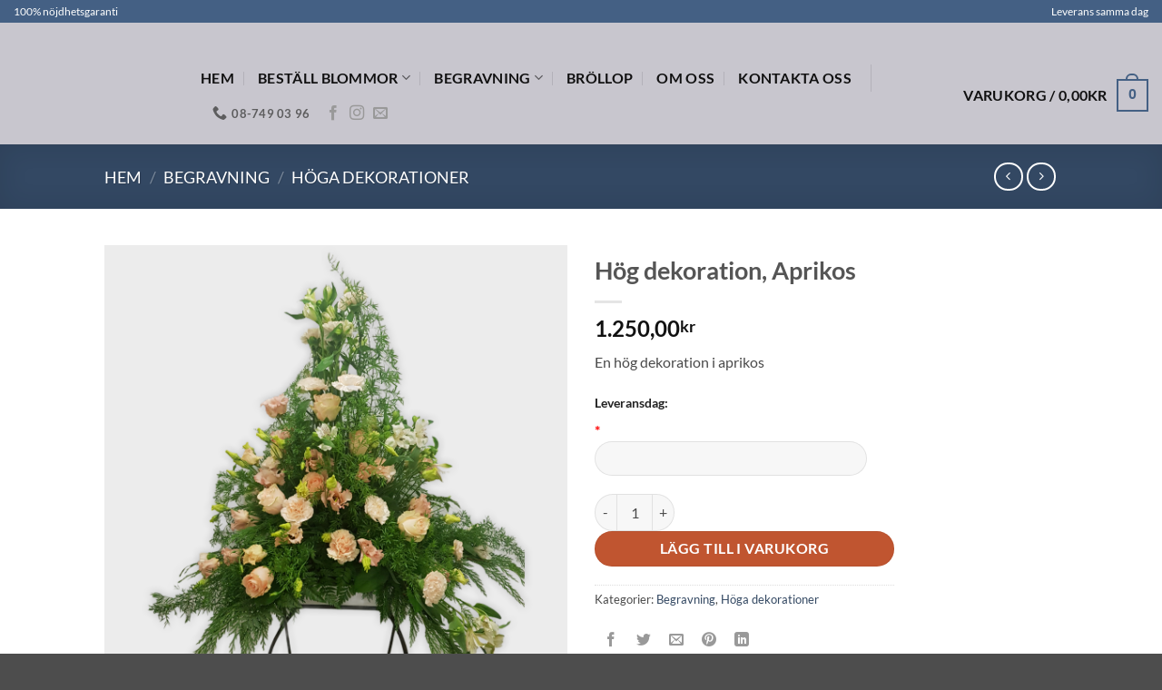

--- FILE ---
content_type: text/html; charset=UTF-8
request_url: https://ireneekstrandsblommor.se/product/hog-dekoration-aprikos/
body_size: 18962
content:
<!DOCTYPE html><html lang="sv-SE" class="loading-site no-js"><head><script data-no-optimize="1">var litespeed_docref=sessionStorage.getItem("litespeed_docref");litespeed_docref&&(Object.defineProperty(document,"referrer",{get:function(){return litespeed_docref}}),sessionStorage.removeItem("litespeed_docref"));</script> <meta charset="UTF-8" /><link rel="profile" href="https://gmpg.org/xfn/11" /><link rel="pingback" href="https://ireneekstrandsblommor.se/xmlrpc.php" /><meta name='robots' content='index, follow, max-image-preview:large, max-snippet:-1, max-video-preview:-1' /><meta name="viewport" content="width=device-width, initial-scale=1" /><title>Hög dekoration, Aprikos - Irene Ekstrands Blommor</title><link rel="canonical" href="https://ireneekstrandsblommor.se/product/hog-dekoration-aprikos/" /><meta property="og:locale" content="sv_SE" /><meta property="og:type" content="article" /><meta property="og:title" content="Hög dekoration, Aprikos - Irene Ekstrands Blommor" /><meta property="og:description" content="En hög dekoration i aprikos" /><meta property="og:url" content="https://ireneekstrandsblommor.se/product/hog-dekoration-aprikos/" /><meta property="og:site_name" content="Irene Ekstrands Blommor" /><meta property="article:publisher" content="https://sv-se.facebook.com/ireneekstrandsblommor.se/" /><meta property="article:modified_time" content="2021-03-11T13:26:03+00:00" /><meta property="og:image" content="https://ireneekstrandsblommor.se/wp-content/uploads/2021/03/photoroom_20210311_142448.png" /><meta property="og:image:width" content="1080" /><meta property="og:image:height" content="1080" /><meta property="og:image:type" content="image/png" /><meta name="twitter:card" content="summary_large_image" /> <script type="application/ld+json" class="yoast-schema-graph">{"@context":"https://schema.org","@graph":[{"@type":"WebPage","@id":"https://ireneekstrandsblommor.se/product/hog-dekoration-aprikos/","url":"https://ireneekstrandsblommor.se/product/hog-dekoration-aprikos/","name":"Hög dekoration, Aprikos - Irene Ekstrands Blommor","isPartOf":{"@id":"https://ireneekstrandsblommor.se/#website"},"primaryImageOfPage":{"@id":"https://ireneekstrandsblommor.se/product/hog-dekoration-aprikos/#primaryimage"},"image":{"@id":"https://ireneekstrandsblommor.se/product/hog-dekoration-aprikos/#primaryimage"},"thumbnailUrl":"https://ireneekstrandsblommor.se/wp-content/uploads/2021/03/photoroom_20210311_142448.png","datePublished":"2021-03-11T13:25:22+00:00","dateModified":"2021-03-11T13:26:03+00:00","breadcrumb":{"@id":"https://ireneekstrandsblommor.se/product/hog-dekoration-aprikos/#breadcrumb"},"inLanguage":"sv-SE","potentialAction":[{"@type":"ReadAction","target":["https://ireneekstrandsblommor.se/product/hog-dekoration-aprikos/"]}]},{"@type":"ImageObject","inLanguage":"sv-SE","@id":"https://ireneekstrandsblommor.se/product/hog-dekoration-aprikos/#primaryimage","url":"https://ireneekstrandsblommor.se/wp-content/uploads/2021/03/photoroom_20210311_142448.png","contentUrl":"https://ireneekstrandsblommor.se/wp-content/uploads/2021/03/photoroom_20210311_142448.png","width":1080,"height":1080},{"@type":"BreadcrumbList","@id":"https://ireneekstrandsblommor.se/product/hog-dekoration-aprikos/#breadcrumb","itemListElement":[{"@type":"ListItem","position":1,"name":"Hem","item":"https://ireneekstrandsblommor.se/"},{"@type":"ListItem","position":2,"name":"Shop","item":"https://ireneekstrandsblommor.se/shop/"},{"@type":"ListItem","position":3,"name":"Hög dekoration, Aprikos"}]},{"@type":"WebSite","@id":"https://ireneekstrandsblommor.se/#website","url":"https://ireneekstrandsblommor.se/","name":"Irene Ekstrands Blommor","description":"Söderorts finaste butik","publisher":{"@id":"https://ireneekstrandsblommor.se/#organization"},"potentialAction":[{"@type":"SearchAction","target":{"@type":"EntryPoint","urlTemplate":"https://ireneekstrandsblommor.se/?s={search_term_string}"},"query-input":{"@type":"PropertyValueSpecification","valueRequired":true,"valueName":"search_term_string"}}],"inLanguage":"sv-SE"},{"@type":"Organization","@id":"https://ireneekstrandsblommor.se/#organization","name":"Irene Ekstrands Blommor","url":"https://ireneekstrandsblommor.se/","logo":{"@type":"ImageObject","inLanguage":"sv-SE","@id":"https://ireneekstrandsblommor.se/#/schema/logo/image/","url":"https://ireneekstrandsblommor.se/wp-content/uploads/2020/10/59c56577-8c07-4607-9217-a3900875ac50_200x200.png","contentUrl":"https://ireneekstrandsblommor.se/wp-content/uploads/2020/10/59c56577-8c07-4607-9217-a3900875ac50_200x200.png","width":200,"height":200,"caption":"Irene Ekstrands Blommor"},"image":{"@id":"https://ireneekstrandsblommor.se/#/schema/logo/image/"},"sameAs":["https://sv-se.facebook.com/ireneekstrandsblommor.se/","https://www.instagram.com/ireneekstrandsblommor/"]}]}</script> <link rel='dns-prefetch' href='//stats.wp.com' /><link rel='prefetch' href='https://ireneekstrandsblommor.se/wp-content/themes/flatsome/assets/js/flatsome.js?ver=22889b626eb7ec03b5a4' /><link rel='prefetch' href='https://ireneekstrandsblommor.se/wp-content/themes/flatsome/assets/js/chunk.slider.js?ver=3.20.1' /><link rel='prefetch' href='https://ireneekstrandsblommor.se/wp-content/themes/flatsome/assets/js/chunk.popups.js?ver=3.20.1' /><link rel='prefetch' href='https://ireneekstrandsblommor.se/wp-content/themes/flatsome/assets/js/chunk.tooltips.js?ver=3.20.1' /><link rel='prefetch' href='https://ireneekstrandsblommor.se/wp-content/themes/flatsome/assets/js/woocommerce.js?ver=1c9be63d628ff7c3ff4c' /><link rel="alternate" type="application/rss+xml" title="Irene Ekstrands Blommor &raquo; Webbflöde" href="https://ireneekstrandsblommor.se/feed/" /><link rel="alternate" type="application/rss+xml" title="Irene Ekstrands Blommor &raquo; Kommentarsflöde" href="https://ireneekstrandsblommor.se/comments/feed/" /><link data-optimized="2" rel="stylesheet" href="https://ireneekstrandsblommor.se/wp-content/litespeed/css/6a538b9cd56e8a56f3fd35d54e188050.css?ver=83335" /> <script type="text/template" id="tmpl-variation-template"><div class="woocommerce-variation-description">{{{ data.variation.variation_description }}}</div>
	<div class="woocommerce-variation-price">{{{ data.variation.price_html }}}</div>
	<div class="woocommerce-variation-availability">{{{ data.variation.availability_html }}}</div></script> <script type="text/template" id="tmpl-unavailable-variation-template"><p role="alert">Den här produkten är inte tillgänglig. Välj en annan kombination.</p></script> <script type="litespeed/javascript" data-src="https://ireneekstrandsblommor.se/wp-includes/js/jquery/jquery.min.js?ver=3.7.1" id="jquery-core-js"></script> <script type="text/javascript" src="https://stats.wp.com/s-202604.js" id="woocommerce-analytics-js" defer="defer" data-wp-strategy="defer"></script> <link rel="https://api.w.org/" href="https://ireneekstrandsblommor.se/wp-json/" /><link rel="alternate" title="JSON" type="application/json" href="https://ireneekstrandsblommor.se/wp-json/wp/v2/product/876" /><link rel="EditURI" type="application/rsd+xml" title="RSD" href="https://ireneekstrandsblommor.se/xmlrpc.php?rsd" /><meta name="generator" content="WordPress 6.8.3" /><meta name="generator" content="WooCommerce 10.1.1" /><link rel='shortlink' href='https://ireneekstrandsblommor.se/?p=876' /><link rel="alternate" title="oEmbed (JSON)" type="application/json+oembed" href="https://ireneekstrandsblommor.se/wp-json/oembed/1.0/embed?url=https%3A%2F%2Fireneekstrandsblommor.se%2Fproduct%2Fhog-dekoration-aprikos%2F" /><link rel="alternate" title="oEmbed (XML)" type="text/xml+oembed" href="https://ireneekstrandsblommor.se/wp-json/oembed/1.0/embed?url=https%3A%2F%2Fireneekstrandsblommor.se%2Fproduct%2Fhog-dekoration-aprikos%2F&#038;format=xml" /><meta name="generator" content="dominant-color-images 1.2.0"><meta name="generator" content="performance-lab 4.0.0; plugins: dominant-color-images, webp-uploads"><meta name="generator" content="webp-uploads 2.6.0">
<noscript><style>.woocommerce-product-gallery{ opacity: 1 !important; }</style></noscript><link rel="icon" href="https://ireneekstrandsblommor.se/wp-content/uploads/2020/10/cropped-59c56577-8c07-4607-9217-a3900875ac50_200x200-32x32.png" sizes="32x32" /><link rel="icon" href="https://ireneekstrandsblommor.se/wp-content/uploads/2020/10/cropped-59c56577-8c07-4607-9217-a3900875ac50_200x200-192x192.png" sizes="192x192" /><link rel="apple-touch-icon" href="https://ireneekstrandsblommor.se/wp-content/uploads/2020/10/cropped-59c56577-8c07-4607-9217-a3900875ac50_200x200-180x180.png" /><meta name="msapplication-TileImage" content="https://ireneekstrandsblommor.se/wp-content/uploads/2020/10/cropped-59c56577-8c07-4607-9217-a3900875ac50_200x200-270x270.png" /></head><body data-rsssl=1 class="wp-singular product-template-default single single-product postid-876 wp-theme-flatsome theme-flatsome woocommerce woocommerce-page woocommerce-no-js lightbox nav-dropdown-has-arrow nav-dropdown-has-shadow nav-dropdown-has-border"><a class="skip-link screen-reader-text" href="#main">Skip to content</a><div id="wrapper"><header id="header" class="header header-full-width has-sticky sticky-jump"><div class="header-wrapper"><div id="top-bar" class="header-top hide-for-sticky nav-dark"><div class="flex-row container"><div class="flex-col hide-for-medium flex-left"><ul class="nav nav-left medium-nav-center nav-small  nav-pills"><li class="html custom html_top_right_text"><img data-src="https://ireneekstrandsblommor.se/wp-content/uploads/2021/11/photoroom_20211124_190700-e1637777439491.png" alt="check" src="[data-uri]" class="lazyload" style="--smush-placeholder-width: 60px; --smush-placeholder-aspect-ratio: 60/60;">  100% nöjdhetsgaranti</li></ul></div><div class="flex-col hide-for-medium flex-center"><ul class="nav nav-center nav-small  nav-pills"></ul></div><div class="flex-col hide-for-medium flex-right"><ul class="nav top-bar-nav nav-right nav-small  nav-pills"><li class="html custom html_topbar_right"><img data-src="https://ireneekstrandsblommor.se/wp-content/uploads/2021/11/photoroom_20211124_190700-e1637777439491.png" alt="check" src="[data-uri]" class="lazyload" style="--smush-placeholder-width: 60px; --smush-placeholder-aspect-ratio: 60/60;">  Leverans samma dag</li></ul></div><div class="flex-col show-for-medium flex-grow"><ul class="nav nav-center nav-small mobile-nav  nav-pills"><li class="html custom html_top_right_text"><img data-src="https://ireneekstrandsblommor.se/wp-content/uploads/2021/11/photoroom_20211124_190700-e1637777439491.png" alt="check" src="[data-uri]" class="lazyload" style="--smush-placeholder-width: 60px; --smush-placeholder-aspect-ratio: 60/60;">  100% nöjdhetsgaranti</li><li class="html custom html_topbar_right"><img data-src="https://ireneekstrandsblommor.se/wp-content/uploads/2021/11/photoroom_20211124_190700-e1637777439491.png" alt="check" src="[data-uri]" class="lazyload" style="--smush-placeholder-width: 60px; --smush-placeholder-aspect-ratio: 60/60;">  Leverans samma dag</li></ul></div></div></div><div id="masthead" class="header-main "><div class="header-inner flex-row container logo-left medium-logo-center" role="navigation"><div id="logo" class="flex-col logo"><a href="https://ireneekstrandsblommor.se/" title="Irene Ekstrands Blommor - Söderorts finaste butik" rel="home">
<img width="200" height="200" data-src="https://ireneekstrandsblommor.se/wp-content/uploads/2020/10/59c56577-8c07-4607-9217-a3900875ac50_200x200.png.webp" class="header_logo header-logo lazyload" alt="Irene Ekstrands Blommor" src="[data-uri]" style="--smush-placeholder-width: 200px; --smush-placeholder-aspect-ratio: 200/200;" /><img  width="200" height="200" data-src="https://ireneekstrandsblommor.se/wp-content/uploads/2020/10/59c56577-8c07-4607-9217-a3900875ac50_200x200.png.webp" class="header-logo-dark lazyload" alt="Irene Ekstrands Blommor" src="[data-uri]" style="--smush-placeholder-width: 200px; --smush-placeholder-aspect-ratio: 200/200;" /></a></div><div class="flex-col show-for-medium flex-left"><ul class="mobile-nav nav nav-left "><li class="nav-icon has-icon">
<a href="#" class="is-small" data-open="#main-menu" data-pos="left" data-bg="main-menu-overlay" role="button" aria-label="Menu" aria-controls="main-menu" aria-expanded="false" aria-haspopup="dialog" data-flatsome-role-button>
<i class="icon-menu" aria-hidden="true"></i>					</a></li><li class="html header-button-1"><div class="header-button">
<a href="tel:08-749%2003%2096" class="button primary is-xsmall box-shadow-1" style="border-radius:99px;">
<span>Ring oss</span>
</a></div></li></ul></div><div class="flex-col hide-for-medium flex-left
flex-grow"><ul class="header-nav header-nav-main nav nav-left  nav-divided nav-size-large nav-spacing-xlarge nav-uppercase" ><li id="menu-item-15" class="menu-item menu-item-type-post_type menu-item-object-page menu-item-home menu-item-15 menu-item-design-default"><a href="https://ireneekstrandsblommor.se/" class="nav-top-link">Hem</a></li><li id="menu-item-32" class="menu-item menu-item-type-post_type menu-item-object-page menu-item-has-children menu-item-32 menu-item-design-default has-dropdown"><a href="https://ireneekstrandsblommor.se/bestall-blommor/" class="nav-top-link" aria-expanded="false" aria-haspopup="menu">Beställ Blommor<i class="icon-angle-down" aria-hidden="true"></i></a><ul class="sub-menu nav-dropdown nav-dropdown-default"><li id="menu-item-548" class="menu-item menu-item-type-post_type menu-item-object-page menu-item-548"><a href="https://ireneekstrandsblommor.se/bestall-blommor/buketter/">Buketter</a></li><li id="menu-item-640" class="menu-item menu-item-type-post_type menu-item-object-page menu-item-640"><a href="https://ireneekstrandsblommor.se/tillval/">Tillval</a></li></ul></li><li id="menu-item-30" class="menu-item menu-item-type-post_type menu-item-object-page menu-item-has-children menu-item-30 menu-item-design-default has-dropdown"><a href="https://ireneekstrandsblommor.se/begravning/" class="nav-top-link" aria-expanded="false" aria-haspopup="menu">Begravning<i class="icon-angle-down" aria-hidden="true"></i></a><ul class="sub-menu nav-dropdown nav-dropdown-default"><li id="menu-item-378" class="menu-item menu-item-type-post_type menu-item-object-page menu-item-378"><a href="https://ireneekstrandsblommor.se/begravning/kistdekorationer/">Kistdekorationer</a></li><li id="menu-item-347" class="menu-item menu-item-type-post_type menu-item-object-page menu-item-347"><a href="https://ireneekstrandsblommor.se/begravning/hoga-dekorationer/">Höga dekorationer</a></li><li id="menu-item-381" class="menu-item menu-item-type-post_type menu-item-object-page menu-item-381"><a href="https://ireneekstrandsblommor.se/begravning/laga-dekorationer/">Låga dekorationer</a></li><li id="menu-item-382" class="menu-item menu-item-type-post_type menu-item-object-page menu-item-382"><a href="https://ireneekstrandsblommor.se/begravning/begravningsbuketter/">Begravningsbuketter</a></li><li id="menu-item-380" class="menu-item menu-item-type-post_type menu-item-object-page menu-item-380"><a href="https://ireneekstrandsblommor.se/begravning/kransar/">Kransar</a></li><li id="menu-item-379" class="menu-item menu-item-type-post_type menu-item-object-page menu-item-379"><a href="https://ireneekstrandsblommor.se/begravning/hjartan/">Hjärtan</a></li></ul></li><li id="menu-item-31" class="menu-item menu-item-type-post_type menu-item-object-page menu-item-31 menu-item-design-default"><a href="https://ireneekstrandsblommor.se/brollop/" class="nav-top-link">Bröllop</a></li><li id="menu-item-29" class="menu-item menu-item-type-post_type menu-item-object-page menu-item-29 menu-item-design-default"><a href="https://ireneekstrandsblommor.se/om-oss/" class="nav-top-link">Om oss</a></li><li id="menu-item-28" class="menu-item menu-item-type-post_type menu-item-object-page menu-item-28 menu-item-design-default"><a href="https://ireneekstrandsblommor.se/kontakta-oss/" class="nav-top-link">Kontakta oss</a></li><li class="header-divider"></li><li class="header-contact-wrapper"><ul id="header-contact" class="nav medium-nav-center nav-divided nav-uppercase header-contact"><li>
<a href="tel:08-749 03 96" class="tooltip" title="08-749 03 96">
<i class="icon-phone" aria-hidden="true" style="font-size:16px;"></i>			      <span>08-749 03 96</span>
</a></li></ul></li><li class="html header-social-icons ml-0"><div class="social-icons follow-icons" ><a href="https://www.facebook.com/ireneekstrandsblommor.se/" target="_blank" data-label="Facebook" class="icon plain tooltip facebook" title="Follow on Facebook" aria-label="Follow on Facebook" rel="noopener nofollow"><i class="icon-facebook" aria-hidden="true"></i></a><a href="http://https://www.instagram.com/ireneekstrandsblommor/" target="_blank" data-label="Instagram" class="icon plain tooltip instagram" title="Follow on Instagram" aria-label="Follow on Instagram" rel="noopener nofollow"><i class="icon-instagram" aria-hidden="true"></i></a><a href="/cdn-cgi/l/email-protection#01686f676e416873646f64646a727573606f6572636d6e6c6c6e732f7264" data-label="E-mail" target="_blank" class="icon plain tooltip email" title="Skicka ett mail till oss" aria-label="Skicka ett mail till oss" rel="nofollow noopener"><i class="icon-envelop" aria-hidden="true"></i></a></div></li></ul></div><div class="flex-col hide-for-medium flex-right"><ul class="header-nav header-nav-main nav nav-right  nav-divided nav-size-large nav-spacing-xlarge nav-uppercase"><li class="cart-item has-icon has-dropdown"><a href="https://ireneekstrandsblommor.se/cart/" class="header-cart-link nav-top-link is-small" title="Varukorg" aria-label="Visa varukorg" aria-expanded="false" aria-haspopup="true" role="button" data-flatsome-role-button><span class="header-cart-title">
Varukorg   /      <span class="cart-price"><span class="woocommerce-Price-amount amount"><bdi>0,00<span class="woocommerce-Price-currencySymbol">&#107;&#114;</span></bdi></span></span>
</span><span class="cart-icon image-icon">
<strong>0</strong>
</span>
</a><ul class="nav-dropdown nav-dropdown-default"><li class="html widget_shopping_cart"><div class="widget_shopping_cart_content"><div class="ux-mini-cart-empty flex flex-row-col text-center pt pb"><div class="ux-mini-cart-empty-icon">
<svg aria-hidden="true" xmlns="http://www.w3.org/2000/svg" viewBox="0 0 17 19" style="opacity:.1;height:80px;">
<path d="M8.5 0C6.7 0 5.3 1.2 5.3 2.7v2H2.1c-.3 0-.6.3-.7.7L0 18.2c0 .4.2.8.6.8h15.7c.4 0 .7-.3.7-.7v-.1L15.6 5.4c0-.3-.3-.6-.7-.6h-3.2v-2c0-1.6-1.4-2.8-3.2-2.8zM6.7 2.7c0-.8.8-1.4 1.8-1.4s1.8.6 1.8 1.4v2H6.7v-2zm7.5 3.4 1.3 11.5h-14L2.8 6.1h2.5v1.4c0 .4.3.7.7.7.4 0 .7-.3.7-.7V6.1h3.5v1.4c0 .4.3.7.7.7s.7-.3.7-.7V6.1h2.6z" fill-rule="evenodd" clip-rule="evenodd" fill="currentColor"></path>
</svg></div><p class="woocommerce-mini-cart__empty-message empty">Inga produkter i varukorgen.</p><p class="return-to-shop">
<a class="button primary wc-backward" href="https://ireneekstrandsblommor.se/shop/">
Gå tillbaka till butiken				</a></p></div></div></li></ul></li></ul></div><div class="flex-col show-for-medium flex-right"><ul class="mobile-nav nav nav-right "><li class="cart-item has-icon"><a href="https://ireneekstrandsblommor.se/cart/" class="header-cart-link nav-top-link is-small off-canvas-toggle" title="Varukorg" aria-label="Visa varukorg" aria-expanded="false" aria-haspopup="dialog" role="button" data-open="#cart-popup" data-class="off-canvas-cart" data-pos="right" aria-controls="cart-popup" data-flatsome-role-button><span class="cart-icon image-icon">
<strong>0</strong>
</span>
</a><div id="cart-popup" class="mfp-hide"><div class="cart-popup-inner inner-padding cart-popup-inner--sticky"><div class="cart-popup-title text-center">
<span class="heading-font uppercase">Varukorg</span><div class="is-divider"></div></div><div class="widget_shopping_cart"><div class="widget_shopping_cart_content"><div class="ux-mini-cart-empty flex flex-row-col text-center pt pb"><div class="ux-mini-cart-empty-icon">
<svg aria-hidden="true" xmlns="http://www.w3.org/2000/svg" viewBox="0 0 17 19" style="opacity:.1;height:80px;">
<path d="M8.5 0C6.7 0 5.3 1.2 5.3 2.7v2H2.1c-.3 0-.6.3-.7.7L0 18.2c0 .4.2.8.6.8h15.7c.4 0 .7-.3.7-.7v-.1L15.6 5.4c0-.3-.3-.6-.7-.6h-3.2v-2c0-1.6-1.4-2.8-3.2-2.8zM6.7 2.7c0-.8.8-1.4 1.8-1.4s1.8.6 1.8 1.4v2H6.7v-2zm7.5 3.4 1.3 11.5h-14L2.8 6.1h2.5v1.4c0 .4.3.7.7.7.4 0 .7-.3.7-.7V6.1h3.5v1.4c0 .4.3.7.7.7s.7-.3.7-.7V6.1h2.6z" fill-rule="evenodd" clip-rule="evenodd" fill="currentColor"></path>
</svg></div><p class="woocommerce-mini-cart__empty-message empty">Inga produkter i varukorgen.</p><p class="return-to-shop">
<a class="button primary wc-backward" href="https://ireneekstrandsblommor.se/shop/">
Gå tillbaka till butiken				</a></p></div></div></div></div></div></li></ul></div></div><div class="container"><div class="top-divider full-width"></div></div></div><div class="header-bg-container fill"><div class="header-bg-image fill"></div><div class="header-bg-color fill"></div></div></div></header><div class="shop-page-title product-page-title dark  page-title featured-title "><div class="page-title-bg fill"><div class="title-bg fill bg-fill" data-parallax-fade="true" data-parallax="-2" data-parallax-background data-parallax-container=".page-title"></div><div class="title-overlay fill"></div></div><div class="page-title-inner flex-row  medium-flex-wrap container"><div class="flex-col flex-grow medium-text-center"><div class="is-large"><nav class="woocommerce-breadcrumb breadcrumbs uppercase" aria-label="Breadcrumb"><a href="https://ireneekstrandsblommor.se">Hem</a> <span class="divider">&#47;</span> <a href="https://ireneekstrandsblommor.se/product-category/begravning/">Begravning</a> <span class="divider">&#47;</span> <a href="https://ireneekstrandsblommor.se/product-category/begravning/hoga-dekorationer-begravning/">Höga dekorationer</a></nav></div></div><div class="flex-col nav-right medium-text-center"><ul class="next-prev-thumbs is-small "><li class="prod-dropdown has-dropdown">
<a href="https://ireneekstrandsblommor.se/product/lag-dekoration-bla-gron/" rel="next" class="button icon is-outline circle" aria-label="Next product">
<i class="icon-angle-left" aria-hidden="true"></i>              </a><div class="nav-dropdown">
<a title="Låg dekoration &#8211; Blå och grön" href="https://ireneekstrandsblommor.se/product/lag-dekoration-bla-gron/">
<img width="100" height="100" data-src="https://ireneekstrandsblommor.se/wp-content/uploads/2021/03/photoroom_20210311_143250-100x100.png" class="attachment-woocommerce_gallery_thumbnail size-woocommerce_gallery_thumbnail wp-post-image lazyload" alt="" decoding="async" data-srcset="https://ireneekstrandsblommor.se/wp-content/uploads/2021/03/photoroom_20210311_143250-100x100.png 100w, https://ireneekstrandsblommor.se/wp-content/uploads/2021/03/photoroom_20210311_143250-300x300.png 300w, https://ireneekstrandsblommor.se/wp-content/uploads/2021/03/photoroom_20210311_143250-1024x1024.png 1024w, https://ireneekstrandsblommor.se/wp-content/uploads/2021/03/photoroom_20210311_143250-150x150.png 150w, https://ireneekstrandsblommor.se/wp-content/uploads/2021/03/photoroom_20210311_143250-768x768.png 768w, https://ireneekstrandsblommor.se/wp-content/uploads/2021/03/photoroom_20210311_143250-510x510.png 510w, https://ireneekstrandsblommor.se/wp-content/uploads/2021/03/photoroom_20210311_143250.png 1080w" data-sizes="(max-width: 100px) 100vw, 100px" src="[data-uri]" style="--smush-placeholder-width: 100px; --smush-placeholder-aspect-ratio: 100/100;" /></a></div></li><li class="prod-dropdown has-dropdown">
<a href="https://ireneekstrandsblommor.se/product/hog-dekoration-host/" rel="previous" class="button icon is-outline circle" aria-label="Previous product">
<i class="icon-angle-right" aria-hidden="true"></i>              </a><div class="nav-dropdown">
<a title="Hög dekoration, Höst" href="https://ireneekstrandsblommor.se/product/hog-dekoration-host/">
<img width="100" height="100" data-src="https://ireneekstrandsblommor.se/wp-content/uploads/2021/03/photoroom_20210311_142141-100x100.png" class="attachment-woocommerce_gallery_thumbnail size-woocommerce_gallery_thumbnail wp-post-image lazyload" alt="" decoding="async" data-srcset="https://ireneekstrandsblommor.se/wp-content/uploads/2021/03/photoroom_20210311_142141-100x100.png 100w, https://ireneekstrandsblommor.se/wp-content/uploads/2021/03/photoroom_20210311_142141-300x300.png 300w, https://ireneekstrandsblommor.se/wp-content/uploads/2021/03/photoroom_20210311_142141-1024x1024.png 1024w, https://ireneekstrandsblommor.se/wp-content/uploads/2021/03/photoroom_20210311_142141-150x150.png 150w, https://ireneekstrandsblommor.se/wp-content/uploads/2021/03/photoroom_20210311_142141-768x768.png 768w, https://ireneekstrandsblommor.se/wp-content/uploads/2021/03/photoroom_20210311_142141-510x510.png 510w, https://ireneekstrandsblommor.se/wp-content/uploads/2021/03/photoroom_20210311_142141.png 1080w" data-sizes="(max-width: 100px) 100vw, 100px" src="[data-uri]" style="--smush-placeholder-width: 100px; --smush-placeholder-aspect-ratio: 100/100;" /></a></div></li></ul></div></div></div><main id="main" class=""><div class="shop-container"><div class="container"><div class="woocommerce-notices-wrapper"></div></div><div id="product-876" class="product type-product post-876 status-publish first instock product_cat-begravning product_cat-hoga-dekorationer-begravning has-post-thumbnail taxable shipping-taxable purchasable product-type-simple"><div class="product-container"><div class="product-main"><div class="row content-row mb-0"><div class="product-gallery col large-6"><div class="product-images relative mb-half has-hover woocommerce-product-gallery woocommerce-product-gallery--with-images woocommerce-product-gallery--columns-4 images" data-columns="4"><div class="badge-container is-larger absolute left top z-1"></div><div class="image-tools absolute top show-on-hover right z-3"></div><div class="woocommerce-product-gallery__wrapper product-gallery-slider slider slider-nav-small mb-half"
data-flickity-options='{
"cellAlign": "center",
"wrapAround": true,
"autoPlay": false,
"prevNextButtons":true,
"adaptiveHeight": true,
"imagesLoaded": true,
"lazyLoad": 1,
"dragThreshold" : 15,
"pageDots": false,
"rightToLeft": false       }'><div data-thumb="https://ireneekstrandsblommor.se/wp-content/uploads/2021/03/photoroom_20210311_142448-100x100.png" data-thumb-alt="Hög dekoration, Aprikos" data-thumb-srcset="https://ireneekstrandsblommor.se/wp-content/uploads/2021/03/photoroom_20210311_142448-100x100.png 100w, https://ireneekstrandsblommor.se/wp-content/uploads/2021/03/photoroom_20210311_142448-300x300.png 300w, https://ireneekstrandsblommor.se/wp-content/uploads/2021/03/photoroom_20210311_142448-1024x1024.png 1024w, https://ireneekstrandsblommor.se/wp-content/uploads/2021/03/photoroom_20210311_142448-150x150.png 150w, https://ireneekstrandsblommor.se/wp-content/uploads/2021/03/photoroom_20210311_142448-768x768.png 768w, https://ireneekstrandsblommor.se/wp-content/uploads/2021/03/photoroom_20210311_142448-510x510.png 510w, https://ireneekstrandsblommor.se/wp-content/uploads/2021/03/photoroom_20210311_142448.png 1080w"  data-thumb-sizes="(max-width: 100px) 100vw, 100px" class="woocommerce-product-gallery__image slide first"><a href="https://ireneekstrandsblommor.se/wp-content/uploads/2021/03/photoroom_20210311_142448.png"><img loading="lazy" width="510" height="510" src="https://ireneekstrandsblommor.se/wp-content/uploads/2021/03/photoroom_20210311_142448-510x510.png" class="wp-post-image ux-skip-lazy" alt="Hög dekoration, Aprikos" data-caption="" data-src="https://ireneekstrandsblommor.se/wp-content/uploads/2021/03/photoroom_20210311_142448.png" data-large_image="https://ireneekstrandsblommor.se/wp-content/uploads/2021/03/photoroom_20210311_142448.png" data-large_image_width="1080" data-large_image_height="1080" decoding="async" fetchpriority="high" srcset="https://ireneekstrandsblommor.se/wp-content/uploads/2021/03/photoroom_20210311_142448-510x510.png 510w, https://ireneekstrandsblommor.se/wp-content/uploads/2021/03/photoroom_20210311_142448-300x300.png 300w, https://ireneekstrandsblommor.se/wp-content/uploads/2021/03/photoroom_20210311_142448-1024x1024.png 1024w, https://ireneekstrandsblommor.se/wp-content/uploads/2021/03/photoroom_20210311_142448-150x150.png 150w, https://ireneekstrandsblommor.se/wp-content/uploads/2021/03/photoroom_20210311_142448-768x768.png 768w, https://ireneekstrandsblommor.se/wp-content/uploads/2021/03/photoroom_20210311_142448-100x100.png 100w, https://ireneekstrandsblommor.se/wp-content/uploads/2021/03/photoroom_20210311_142448.png 1080w" sizes="(max-width: 510px) 100vw, 510px" /></a></div></div><div class="image-tools absolute bottom left z-3">
<a role="button" href="#product-zoom" class="zoom-button button is-outline circle icon tooltip hide-for-small" title="Zooma" aria-label="Zooma" data-flatsome-role-button><i class="icon-expand" aria-hidden="true"></i></a></div></div></div><div class="product-info summary col-fit col entry-summary product-summary text-left form-flat"><h1 class="product-title product_title entry-title">
Hög dekoration, Aprikos</h1><div class="is-divider small"></div><div class="price-wrapper"><p class="price product-page-price ">
<span class="woocommerce-Price-amount amount"><bdi>1.250,00<span class="woocommerce-Price-currencySymbol">&#107;&#114;</span></bdi></span></p></div><div class="product-short-description"><p>En hög dekoration i aprikos</p></div><form class="cart" action="https://ireneekstrandsblommor.se/product/hog-dekoration-aprikos/" method="post" enctype='multipart/form-data'>
<input type="hidden" name="prdd_lite_hidden_minimum_delivery_time" id="prdd_lite_hidden_minimum_delivery_time" value="23-1-2026"><div class="delivery_date_label_container" style="position: relative;"><label class="delivery_date_label">Leveransdag:</label> <abbr class="required" title="required" style="color: red;font-weight: 800;border: none;">*</abbr><div class="delivery_input_container" style="position: relative;"><input type="text" id="delivery_calender_lite" name="delivery_calender_lite" class="delivery_calender_lite" style="cursor:text!important;display:block;  margin-bottom:20px; width:100%;" readonly/> <img data-src="https://ireneekstrandsblommor.se/wp-content/plugins/product-delivery-date-for-woocommerce-lite/images/cal.png" width="20" height="20" style="--smush-placeholder-width: 20px; --smush-placeholder-aspect-ratio: 20/20;cursor:pointer!important; position:absolute; top:50%; right:5%; transform: translateY(-50%);" id ="delivery_cal_lite" src="[data-uri]" class="lazyload" /></div></div><input type="hidden" id="prdd_lite_hidden_date" name="prdd_lite_hidden_date"/><div id="yith-wapo-container" class="yith-wapo-container yith-wapo-form-style-theme" data-product-price="1250" data-default-product-price="1250" data-product-id="876">
<input type="hidden" id="yith_wapo_product_id" name="yith_wapo_product_id" value="876"><input type="hidden" id="yith_wapo_product_img" name="yith_wapo_product_img" value=""><input type="hidden" id="yith_wapo_is_single" name="yith_wapo_is_single" value="1"><input type="hidden" id="_wpnonce" name="_wpnonce" value="497b877587" /><input type="hidden" name="_wp_http_referer" value="/product/hog-dekoration-aprikos/?utm_source=Google+Shopping&#038;utm_campaign=Google+shopping&#038;utm_medium=cpc&#038;utm_term=876" /></div><div class="ux-quantity quantity buttons_added form-flat">
<input type="button" value="-" class="ux-quantity__button ux-quantity__button--minus button minus is-form" aria-label="Minska antalet Hög dekoration, Aprikos">				<label class="screen-reader-text" for="quantity_696f36840ba70">Hög dekoration, Aprikos mängd</label>
<input
type="number"
id="quantity_696f36840ba70"
class="input-text qty text"
name="quantity"
value="1"
aria-label="Produktantal"
min="1"
max=""
step="1"
placeholder=""
inputmode="numeric"
autocomplete="off"
/>
<input type="button" value="+" class="ux-quantity__button ux-quantity__button--plus button plus is-form" aria-label="Öka antalet Hög dekoration, Aprikos"></div>
<button type="submit" name="add-to-cart" value="876" class="single_add_to_cart_button button alt">Lägg till i varukorg</button></form><div id="wc-stripe-express-checkout-element" style="margin-top: 1em;clear:both;display:none;"></div>
<wc-order-attribution-inputs id="wc-stripe-express-checkout__order-attribution-inputs"></wc-order-attribution-inputs><div class="product_meta">
<span class="posted_in">Kategorier: <a href="https://ireneekstrandsblommor.se/product-category/begravning/" rel="tag">Begravning</a>, <a href="https://ireneekstrandsblommor.se/product-category/begravning/hoga-dekorationer-begravning/" rel="tag">Höga dekorationer</a></span></div><div class="social-icons share-icons share-row relative icon-style-outline" ><a href="whatsapp://send?text=H%C3%B6g%20dekoration%2C%20Aprikos - https://ireneekstrandsblommor.se/product/hog-dekoration-aprikos/" data-action="share/whatsapp/share" class="icon button circle is-outline tooltip whatsapp show-for-medium" title="Share on WhatsApp" aria-label="Share on WhatsApp"><i class="icon-whatsapp" aria-hidden="true"></i></a><a href="https://www.facebook.com/sharer.php?u=https://ireneekstrandsblommor.se/product/hog-dekoration-aprikos/" data-label="Facebook" onclick="window.open(this.href,this.title,'width=500,height=500,top=300px,left=300px'); return false;" target="_blank" class="icon button circle is-outline tooltip facebook" title="Dela på Facebook" aria-label="Dela på Facebook" rel="noopener nofollow"><i class="icon-facebook" aria-hidden="true"></i></a><a href="https://twitter.com/share?url=https://ireneekstrandsblommor.se/product/hog-dekoration-aprikos/" onclick="window.open(this.href,this.title,'width=500,height=500,top=300px,left=300px'); return false;" target="_blank" class="icon button circle is-outline tooltip twitter" title="Dela på Twitter" aria-label="Dela på Twitter" rel="noopener nofollow"><i class="icon-twitter" aria-hidden="true"></i></a><a href="/cdn-cgi/l/email-protection#[base64]" class="icon button circle is-outline tooltip email" title="Maila en kompis" aria-label="Maila en kompis" rel="nofollow"><i class="icon-envelop" aria-hidden="true"></i></a><a href="https://pinterest.com/pin/create/button?url=https://ireneekstrandsblommor.se/product/hog-dekoration-aprikos/&media=https://ireneekstrandsblommor.se/wp-content/uploads/2021/03/photoroom_20210311_142448-1024x1024.png&description=H%C3%B6g%20dekoration%2C%20Aprikos" onclick="window.open(this.href,this.title,'width=500,height=500,top=300px,left=300px'); return false;" target="_blank" class="icon button circle is-outline tooltip pinterest" title="Pinna på Pinterest" aria-label="Pinna på Pinterest" rel="noopener nofollow"><i class="icon-pinterest" aria-hidden="true"></i></a><a href="https://www.linkedin.com/shareArticle?mini=true&url=https://ireneekstrandsblommor.se/product/hog-dekoration-aprikos/&title=H%C3%B6g%20dekoration%2C%20Aprikos" onclick="window.open(this.href,this.title,'width=500,height=500,top=300px,left=300px'); return false;" target="_blank" class="icon button circle is-outline tooltip linkedin" title="Share on LinkedIn" aria-label="Share on LinkedIn" rel="noopener nofollow"><i class="icon-linkedin" aria-hidden="true"></i></a></div></div><div id="product-sidebar" class="col large-2 hide-for-medium product-sidebar-small"></div></div></div><div class="product-footer"><div class="container"><div class="woocommerce-tabs wc-tabs-wrapper container tabbed-content"><ul class="tabs wc-tabs product-tabs small-nav-collapse nav nav-uppercase nav-line nav-left" role="tablist"><li role="presentation" class="description_tab active" id="tab-title-description">
<a href="#tab-description" role="tab" aria-selected="true" aria-controls="tab-description">
Beskrivning					</a></li></ul><div class="tab-panels"><div class="woocommerce-Tabs-panel woocommerce-Tabs-panel--description panel entry-content active" id="tab-description" role="tabpanel" aria-labelledby="tab-title-description"><p>Observera att bilden endast är ett exempel.</p><p>Floristen använder sig av säsongsblommor, så blomsort kan variera, men resultatet i färg och form är densamma</p></div></div></div><div class="up-sells upsells products upsells-wrapper product-section"><h3 class="product-section-title product-section-title-upsell pt-half pb-half uppercase">
Du kanske också gillar …</h3><div class="row large-columns-4 medium-columns-3 small-columns-2 row-small" ><div class="product-small col has-hover product type-product post-538 status-publish instock product_cat-begravning product_cat-tillvalbeg product_tag-begravningsband has-post-thumbnail taxable shipping-taxable purchasable product-type-simple"><div class="col-inner"><div class="badge-container absolute left top z-1"></div><div class="product-small box "><div class="box-image"><div class="image-fade_in_back">
<a href="https://ireneekstrandsblommor.se/product/begravningsband/">
<img width="247" height="296" data-src="https://ireneekstrandsblommor.se/wp-content/uploads/2020/10/20201014_084513-247x296.jpg" class="attachment-woocommerce_thumbnail size-woocommerce_thumbnail lazyload" alt="Begravningsband" decoding="async" src="[data-uri]" style="--smush-placeholder-width: 247px; --smush-placeholder-aspect-ratio: 247/296;" />				</a></div><div class="image-tools is-small top right show-on-hover"></div><div class="image-tools is-small hide-for-small bottom left show-on-hover"></div><div class="image-tools grid-tools text-center hide-for-small bottom hover-slide-in show-on-hover">
<a href="#quick-view" class="quick-view" role="button" data-prod="538" aria-haspopup="dialog" aria-expanded="false" data-flatsome-role-button>Snabbkoll</a></div></div><div class="box-text box-text-products"><div class="title-wrapper"><p class="category uppercase is-smaller no-text-overflow product-cat op-8">
Begravning</p><p class="name product-title woocommerce-loop-product__title"><a href="https://ireneekstrandsblommor.se/product/begravningsband/" class="woocommerce-LoopProduct-link woocommerce-loop-product__link">Begravningsband</a></p></div><div class="price-wrapper">
<span class="price"><span class="woocommerce-Price-amount amount"><bdi>295,00<span class="woocommerce-Price-currencySymbol">&#107;&#114;</span></bdi></span></span></div></div></div></div></div><div class="product-small col has-hover product type-product post-541 status-publish instock product_cat-begravning product_cat-tillvalbeg product_tag-handblomma taxable shipping-taxable purchasable product-type-simple"><div class="col-inner"><div class="badge-container absolute left top z-1"></div><div class="product-small box "><div class="box-image"><div class="image-fade_in_back">
<a href="https://ireneekstrandsblommor.se/product/handblomma/">
<img width="247" height="296" data-src="https://ireneekstrandsblommor.se/wp-content/uploads/woocommerce-placeholder-247x296.png" class="woocommerce-placeholder wp-post-image lazyload" alt="Platshållare" decoding="async" src="[data-uri]" style="--smush-placeholder-width: 247px; --smush-placeholder-aspect-ratio: 247/296;" />				</a></div><div class="image-tools is-small top right show-on-hover"></div><div class="image-tools is-small hide-for-small bottom left show-on-hover"></div><div class="image-tools grid-tools text-center hide-for-small bottom hover-slide-in show-on-hover">
<a href="#quick-view" class="quick-view" role="button" data-prod="541" aria-haspopup="dialog" aria-expanded="false" data-flatsome-role-button>Snabbkoll</a></div></div><div class="box-text box-text-products"><div class="title-wrapper"><p class="category uppercase is-smaller no-text-overflow product-cat op-8">
Begravning</p><p class="name product-title woocommerce-loop-product__title"><a href="https://ireneekstrandsblommor.se/product/handblomma/" class="woocommerce-LoopProduct-link woocommerce-loop-product__link">Handblomma</a></p></div><div class="price-wrapper">
<span class="price"><span class="woocommerce-Price-amount amount"><bdi>75,00<span class="woocommerce-Price-currencySymbol">&#107;&#114;</span></bdi></span></span></div></div></div></div></div></div></div><div class="related related-products-wrapper product-section"><h3 class="product-section-title container-width product-section-title-related pt-half pb-half uppercase">
Relaterade produkter</h3><div class="row large-columns-4 medium-columns-3 small-columns-2 row-small slider row-slider slider-nav-reveal slider-nav-push"  data-flickity-options='{&quot;imagesLoaded&quot;: true, &quot;groupCells&quot;: &quot;100%&quot;, &quot;dragThreshold&quot; : 5, &quot;cellAlign&quot;: &quot;left&quot;,&quot;wrapAround&quot;: true,&quot;prevNextButtons&quot;: true,&quot;percentPosition&quot;: true,&quot;pageDots&quot;: false, &quot;rightToLeft&quot;: false, &quot;autoPlay&quot; : false}' ><div class="product-small col has-hover product type-product post-858 status-publish last instock product_cat-begravning product_cat-hjarta has-post-thumbnail taxable shipping-taxable purchasable product-type-variable"><div class="col-inner"><div class="badge-container absolute left top z-1"></div><div class="product-small box "><div class="box-image"><div class="image-fade_in_back">
<a href="https://ireneekstrandsblommor.se/product/hjarta-vitt-och-rott/">
<img width="247" height="296" data-src="https://ireneekstrandsblommor.se/wp-content/uploads/2021/03/photoroom_20210311_132014-247x296.png" class="attachment-woocommerce_thumbnail size-woocommerce_thumbnail lazyload" alt="Hjärta - vitt och rött" decoding="async" src="[data-uri]" style="--smush-placeholder-width: 247px; --smush-placeholder-aspect-ratio: 247/296;" />				</a></div><div class="image-tools is-small top right show-on-hover"></div><div class="image-tools is-small hide-for-small bottom left show-on-hover"></div><div class="image-tools grid-tools text-center hide-for-small bottom hover-slide-in show-on-hover">
<a href="#quick-view" class="quick-view" role="button" data-prod="858" aria-haspopup="dialog" aria-expanded="false" data-flatsome-role-button>Snabbkoll</a></div></div><div class="box-text box-text-products"><div class="title-wrapper"><p class="category uppercase is-smaller no-text-overflow product-cat op-8">
Begravning</p><p class="name product-title woocommerce-loop-product__title"><a href="https://ireneekstrandsblommor.se/product/hjarta-vitt-och-rott/" class="woocommerce-LoopProduct-link woocommerce-loop-product__link">Hjärta &#8211; vitt och rött</a></p></div><div class="price-wrapper">
<span class="price">Fr.: <span class="woocommerce-Price-amount amount"><bdi>2.450,00<span class="woocommerce-Price-currencySymbol">&#107;&#114;</span></bdi></span></span></div></div></div></div></div><div class="product-small col has-hover product type-product post-836 status-publish first instock product_cat-begravning product_cat-hoga-dekorationer-begravning has-post-thumbnail taxable shipping-taxable purchasable product-type-simple"><div class="col-inner"><div class="badge-container absolute left top z-1"></div><div class="product-small box "><div class="box-image"><div class="image-fade_in_back">
<a href="https://ireneekstrandsblommor.se/product/hog-dekoration-vit-bla/">
<img width="247" height="296" data-src="https://ireneekstrandsblommor.se/wp-content/uploads/2021/03/photoroom_20210305_154703-e1614955683642-247x296.png" class="attachment-woocommerce_thumbnail size-woocommerce_thumbnail lazyload" alt="Hög dekoration, Vit-blå" decoding="async" src="[data-uri]" style="--smush-placeholder-width: 247px; --smush-placeholder-aspect-ratio: 247/296;" />				</a></div><div class="image-tools is-small top right show-on-hover"></div><div class="image-tools is-small hide-for-small bottom left show-on-hover"></div><div class="image-tools grid-tools text-center hide-for-small bottom hover-slide-in show-on-hover">
<a href="#quick-view" class="quick-view" role="button" data-prod="836" aria-haspopup="dialog" aria-expanded="false" data-flatsome-role-button>Snabbkoll</a></div></div><div class="box-text box-text-products"><div class="title-wrapper"><p class="category uppercase is-smaller no-text-overflow product-cat op-8">
Begravning</p><p class="name product-title woocommerce-loop-product__title"><a href="https://ireneekstrandsblommor.se/product/hog-dekoration-vit-bla/" class="woocommerce-LoopProduct-link woocommerce-loop-product__link">Hög dekoration, Vit-blå</a></p></div><div class="price-wrapper">
<span class="price"><span class="woocommerce-Price-amount amount"><bdi>1.250,00<span class="woocommerce-Price-currencySymbol">&#107;&#114;</span></bdi></span></span></div></div></div></div></div><div class="product-small col has-hover product type-product post-616 status-publish instock product_cat-begravning product_cat-kransar product_tag-begravningsblommor product_tag-begravningsdekoration product_tag-krans has-post-thumbnail taxable shipping-taxable purchasable product-type-simple"><div class="col-inner"><div class="badge-container absolute left top z-1"></div><div class="product-small box "><div class="box-image"><div class="image-fade_in_back">
<a href="https://ireneekstrandsblommor.se/product/krans-pastell/">
<img width="247" height="296" data-src="https://ireneekstrandsblommor.se/wp-content/uploads/2020/10/Foto-2018-09-14-19-32-33-247x296.jpg" class="attachment-woocommerce_thumbnail size-woocommerce_thumbnail lazyload" alt="Krans, pastell" decoding="async" src="[data-uri]" style="--smush-placeholder-width: 247px; --smush-placeholder-aspect-ratio: 247/296;" /><img width="247" height="296" data-src="https://ireneekstrandsblommor.se/wp-content/uploads/2020/10/Foto-2018-08-22-11-46-57-247x296.jpg" class="show-on-hover absolute fill hide-for-small back-image lazyload" alt="Alternative view of Krans, pastell" aria-hidden="true" decoding="async" src="[data-uri]" style="--smush-placeholder-width: 247px; --smush-placeholder-aspect-ratio: 247/296;" />				</a></div><div class="image-tools is-small top right show-on-hover"></div><div class="image-tools is-small hide-for-small bottom left show-on-hover"></div><div class="image-tools grid-tools text-center hide-for-small bottom hover-slide-in show-on-hover">
<a href="#quick-view" class="quick-view" role="button" data-prod="616" aria-haspopup="dialog" aria-expanded="false" data-flatsome-role-button>Snabbkoll</a></div></div><div class="box-text box-text-products"><div class="title-wrapper"><p class="category uppercase is-smaller no-text-overflow product-cat op-8">
Begravning</p><p class="name product-title woocommerce-loop-product__title"><a href="https://ireneekstrandsblommor.se/product/krans-pastell/" class="woocommerce-LoopProduct-link woocommerce-loop-product__link">Krans, pastell</a></p></div><div class="price-wrapper">
<span class="price"><span class="woocommerce-Price-amount amount"><bdi>3.290,00<span class="woocommerce-Price-currencySymbol">&#107;&#114;</span></bdi></span></span></div></div></div></div></div><div class="product-small col has-hover product type-product post-852 status-publish instock product_cat-begravning product_cat-kransar product_tag-begravningsblommor product_tag-krans has-post-thumbnail taxable shipping-taxable purchasable product-type-simple"><div class="col-inner"><div class="badge-container absolute left top z-1"></div><div class="product-small box "><div class="box-image"><div class="image-fade_in_back">
<a href="https://ireneekstrandsblommor.se/product/krans-rod-vit/">
<img width="247" height="296" data-src="https://ireneekstrandsblommor.se/wp-content/uploads/2021/03/photoroom_20210305_181622-247x296.png" class="attachment-woocommerce_thumbnail size-woocommerce_thumbnail lazyload" alt="Krans, Röd-vit" decoding="async" src="[data-uri]" style="--smush-placeholder-width: 247px; --smush-placeholder-aspect-ratio: 247/296;" />				</a></div><div class="image-tools is-small top right show-on-hover"></div><div class="image-tools is-small hide-for-small bottom left show-on-hover"></div><div class="image-tools grid-tools text-center hide-for-small bottom hover-slide-in show-on-hover">
<a href="#quick-view" class="quick-view" role="button" data-prod="852" aria-haspopup="dialog" aria-expanded="false" data-flatsome-role-button>Snabbkoll</a></div></div><div class="box-text box-text-products"><div class="title-wrapper"><p class="category uppercase is-smaller no-text-overflow product-cat op-8">
Begravning</p><p class="name product-title woocommerce-loop-product__title"><a href="https://ireneekstrandsblommor.se/product/krans-rod-vit/" class="woocommerce-LoopProduct-link woocommerce-loop-product__link">Krans, Röd-vit</a></p></div><div class="price-wrapper">
<span class="price"><span class="woocommerce-Price-amount amount"><bdi>2.495,00<span class="woocommerce-Price-currencySymbol">&#107;&#114;</span></bdi></span></span></div></div></div></div></div><div class="product-small col has-hover product type-product post-625 status-publish last instock product_cat-begravning product_cat-kransar product_tag-begravningsblommor product_tag-krans has-post-thumbnail taxable shipping-taxable purchasable product-type-variable"><div class="col-inner"><div class="badge-container absolute left top z-1"></div><div class="product-small box "><div class="box-image"><div class="image-fade_in_back">
<a href="https://ireneekstrandsblommor.se/product/krans-lila/">
<img width="247" height="296" data-src="https://ireneekstrandsblommor.se/wp-content/uploads/2020/10/Resized_20200219_121718-247x296.jpeg" class="attachment-woocommerce_thumbnail size-woocommerce_thumbnail lazyload" alt="Krans - Lila skönhet" decoding="async" src="[data-uri]" style="--smush-placeholder-width: 247px; --smush-placeholder-aspect-ratio: 247/296;" /><img width="247" height="296" data-src="https://ireneekstrandsblommor.se/wp-content/uploads/2020/10/Resized_20200219_1217101-247x296.jpeg" class="show-on-hover absolute fill hide-for-small back-image lazyload" alt="Alternative view of Krans - Lila skönhet" aria-hidden="true" decoding="async" src="[data-uri]" style="--smush-placeholder-width: 247px; --smush-placeholder-aspect-ratio: 247/296;" />				</a></div><div class="image-tools is-small top right show-on-hover"></div><div class="image-tools is-small hide-for-small bottom left show-on-hover"></div><div class="image-tools grid-tools text-center hide-for-small bottom hover-slide-in show-on-hover">
<a href="#quick-view" class="quick-view" role="button" data-prod="625" aria-haspopup="dialog" aria-expanded="false" data-flatsome-role-button>Snabbkoll</a></div></div><div class="box-text box-text-products"><div class="title-wrapper"><p class="category uppercase is-smaller no-text-overflow product-cat op-8">
Begravning</p><p class="name product-title woocommerce-loop-product__title"><a href="https://ireneekstrandsblommor.se/product/krans-lila/" class="woocommerce-LoopProduct-link woocommerce-loop-product__link">Krans &#8211; Lila skönhet</a></p></div><div class="price-wrapper">
<span class="price">Fr.: <span class="woocommerce-Price-amount amount"><bdi>2.450,00<span class="woocommerce-Price-currencySymbol">&#107;&#114;</span></bdi></span></span></div></div></div></div></div><div class="product-small col has-hover product type-product post-601 status-publish first instock product_cat-begravning product_cat-begravningsbuketter product_tag-begravningsblommor product_tag-begravningsbukett has-post-thumbnail taxable shipping-taxable purchasable product-type-simple"><div class="col-inner"><div class="badge-container absolute left top z-1"></div><div class="product-small box "><div class="box-image"><div class="image-fade_in_back">
<a href="https://ireneekstrandsblommor.se/product/begravningsbukett-snovit/">
<img width="247" height="296" data-src="https://ireneekstrandsblommor.se/wp-content/uploads/2020/10/Foto-2017-11-08-12-16-16-247x296.jpg" class="attachment-woocommerce_thumbnail size-woocommerce_thumbnail lazyload" alt="Begravningsbukett, Snövit" decoding="async" src="[data-uri]" style="--smush-placeholder-width: 247px; --smush-placeholder-aspect-ratio: 247/296;" /><img width="247" height="296" data-src="https://ireneekstrandsblommor.se/wp-content/uploads/2020/10/Foto-2017-11-08-12-16-25-247x296.jpg" class="show-on-hover absolute fill hide-for-small back-image lazyload" alt="Alternative view of Begravningsbukett, Snövit" aria-hidden="true" decoding="async" src="[data-uri]" style="--smush-placeholder-width: 247px; --smush-placeholder-aspect-ratio: 247/296;" />				</a></div><div class="image-tools is-small top right show-on-hover"></div><div class="image-tools is-small hide-for-small bottom left show-on-hover"></div><div class="image-tools grid-tools text-center hide-for-small bottom hover-slide-in show-on-hover">
<a href="#quick-view" class="quick-view" role="button" data-prod="601" aria-haspopup="dialog" aria-expanded="false" data-flatsome-role-button>Snabbkoll</a></div></div><div class="box-text box-text-products"><div class="title-wrapper"><p class="category uppercase is-smaller no-text-overflow product-cat op-8">
Begravning</p><p class="name product-title woocommerce-loop-product__title"><a href="https://ireneekstrandsblommor.se/product/begravningsbukett-snovit/" class="woocommerce-LoopProduct-link woocommerce-loop-product__link">Begravningsbukett, Snövit</a></p></div><div class="price-wrapper">
<span class="price"><span class="woocommerce-Price-amount amount"><bdi>645,00<span class="woocommerce-Price-currencySymbol">&#107;&#114;</span></bdi></span></span></div></div></div></div></div><div class="product-small col has-hover product type-product post-662 status-publish instock product_cat-begravning product_cat-laga-dekorationer product_tag-begravningsblommor product_tag-begravningsdekoration product_tag-lag-dekoration has-post-thumbnail taxable shipping-taxable purchasable product-type-simple"><div class="col-inner"><div class="badge-container absolute left top z-1"></div><div class="product-small box "><div class="box-image"><div class="image-fade_in_back">
<a href="https://ireneekstrandsblommor.se/product/lag-dekoration-rosa/">
<img width="247" height="296" data-src="https://ireneekstrandsblommor.se/wp-content/uploads/2020/10/Foto-2015-02-11-12-22-45-247x296.jpg" class="attachment-woocommerce_thumbnail size-woocommerce_thumbnail lazyload" alt="Låg dekoration - Rosa harmoni" decoding="async" src="[data-uri]" style="--smush-placeholder-width: 247px; --smush-placeholder-aspect-ratio: 247/296;" /><img width="247" height="296" data-src="https://ireneekstrandsblommor.se/wp-content/uploads/2020/10/Foto-2015-02-19-13-20-12-247x296.jpg" class="show-on-hover absolute fill hide-for-small back-image lazyload" alt="Alternative view of Låg dekoration - Rosa harmoni" aria-hidden="true" decoding="async" src="[data-uri]" style="--smush-placeholder-width: 247px; --smush-placeholder-aspect-ratio: 247/296;" />				</a></div><div class="image-tools is-small top right show-on-hover"></div><div class="image-tools is-small hide-for-small bottom left show-on-hover"></div><div class="image-tools grid-tools text-center hide-for-small bottom hover-slide-in show-on-hover">
<a href="#quick-view" class="quick-view" role="button" data-prod="662" aria-haspopup="dialog" aria-expanded="false" data-flatsome-role-button>Snabbkoll</a></div></div><div class="box-text box-text-products"><div class="title-wrapper"><p class="category uppercase is-smaller no-text-overflow product-cat op-8">
Begravning</p><p class="name product-title woocommerce-loop-product__title"><a href="https://ireneekstrandsblommor.se/product/lag-dekoration-rosa/" class="woocommerce-LoopProduct-link woocommerce-loop-product__link">Låg dekoration &#8211; Rosa harmoni</a></p></div><div class="price-wrapper">
<span class="price"><span class="woocommerce-Price-amount amount"><bdi>1.350,00<span class="woocommerce-Price-currencySymbol">&#107;&#114;</span></bdi></span></span></div></div></div></div></div><div class="product-small col has-hover product type-product post-515 status-publish instock product_cat-begravning product_cat-hjarta product_tag-begravningsblommor product_tag-begravningsdekoration product_tag-hjarta has-post-thumbnail taxable shipping-taxable purchasable product-type-simple"><div class="col-inner"><div class="badge-container absolute left top z-1"></div><div class="product-small box "><div class="box-image"><div class="image-fade_in_back">
<a href="https://ireneekstrandsblommor.se/product/oppet-hjarta-orange-gult/">
<img width="247" height="296" data-src="https://ireneekstrandsblommor.se/wp-content/uploads/2020/10/IMG-20200926-WA0007-247x296.jpg" class="attachment-woocommerce_thumbnail size-woocommerce_thumbnail lazyload" alt="Öppet hjärta, orange-gult" decoding="async" src="[data-uri]" style="--smush-placeholder-width: 247px; --smush-placeholder-aspect-ratio: 247/296;" /><img width="247" height="296" data-src="https://ireneekstrandsblommor.se/wp-content/uploads/2020/10/IMG-20200926-WA0008-247x296.jpg" class="show-on-hover absolute fill hide-for-small back-image lazyload" alt="Alternative view of Öppet hjärta, orange-gult" aria-hidden="true" decoding="async" src="[data-uri]" style="--smush-placeholder-width: 247px; --smush-placeholder-aspect-ratio: 247/296;" />				</a></div><div class="image-tools is-small top right show-on-hover"></div><div class="image-tools is-small hide-for-small bottom left show-on-hover"></div><div class="image-tools grid-tools text-center hide-for-small bottom hover-slide-in show-on-hover">
<a href="#quick-view" class="quick-view" role="button" data-prod="515" aria-haspopup="dialog" aria-expanded="false" data-flatsome-role-button>Snabbkoll</a></div></div><div class="box-text box-text-products"><div class="title-wrapper"><p class="category uppercase is-smaller no-text-overflow product-cat op-8">
Begravning</p><p class="name product-title woocommerce-loop-product__title"><a href="https://ireneekstrandsblommor.se/product/oppet-hjarta-orange-gult/" class="woocommerce-LoopProduct-link woocommerce-loop-product__link">Öppet hjärta, orange-gult</a></p></div><div class="price-wrapper">
<span class="price"><span class="woocommerce-Price-amount amount"><bdi>2.850,00<span class="woocommerce-Price-currencySymbol">&#107;&#114;</span></bdi></span></span></div></div></div></div></div></div></div></div></div></div></div></div></main><footer id="footer" class="footer-wrapper"><div class="footer-widgets footer footer-1"><div class="row large-columns-4 mb-0"><div id="nav_menu-3" class="col pb-0 widget widget_nav_menu"><span class="widget-title">Meny</span><div class="is-divider small"></div><div class="menu-meny-container"><ul id="menu-meny" class="menu"><li id="menu-item-951" class="menu-item menu-item-type-post_type menu-item-object-page menu-item-home menu-item-951"><a href="https://ireneekstrandsblommor.se/">Hem</a></li><li id="menu-item-952" class="menu-item menu-item-type-post_type menu-item-object-page menu-item-952"><a href="https://ireneekstrandsblommor.se/bestall-blommor/">Beställ Blommor</a></li><li id="menu-item-953" class="menu-item menu-item-type-post_type menu-item-object-page menu-item-953"><a href="https://ireneekstrandsblommor.se/begravning/">Begravning</a></li><li id="menu-item-954" class="menu-item menu-item-type-post_type menu-item-object-page menu-item-954"><a href="https://ireneekstrandsblommor.se/brollop/">Bröllop</a></li><li id="menu-item-955" class="menu-item menu-item-type-post_type menu-item-object-page menu-item-955"><a href="https://ireneekstrandsblommor.se/om-oss/">Om oss</a></li><li id="menu-item-956" class="menu-item menu-item-type-post_type menu-item-object-page menu-item-956"><a href="https://ireneekstrandsblommor.se/kontakta-oss/">Kontakta oss</a></li><li id="menu-item-957" class="menu-item menu-item-type-post_type menu-item-object-page menu-item-957"><a href="https://ireneekstrandsblommor.se/kopvillkor/">Köpvillkor</a></li></ul></div></div></div></div><div class="absolute-footer dark medium-text-center small-text-center"><div class="container clearfix"><div class="footer-secondary pull-right"><div class="footer-text inline-block small-block">
<img data-src="https://ireneekstrandsblommor.se/wp-content/uploads/2020/11/Klarna_Pink-e1606225587362.png" alt="Klarna" src="[data-uri]" class="lazyload" style="--smush-placeholder-width: 60px; --smush-placeholder-aspect-ratio: 60/30;"></div><div class="payment-icons inline-block" role="group" aria-label="Payment icons"><div class="payment-icon"><svg aria-hidden="true" version="1.1" xmlns="http://www.w3.org/2000/svg" xmlns:xlink="http://www.w3.org/1999/xlink"  viewBox="0 0 64 32">
<path d="M10.781 7.688c-0.251-1.283-1.219-1.688-2.344-1.688h-8.376l-0.061 0.405c5.749 1.469 10.469 4.595 12.595 10.501l-1.813-9.219zM13.125 19.688l-0.531-2.781c-1.096-2.907-3.752-5.594-6.752-6.813l4.219 15.939h5.469l8.157-20.032h-5.501l-5.062 13.688zM27.72 26.061l3.248-20.061h-5.187l-3.251 20.061h5.189zM41.875 5.656c-5.125 0-8.717 2.72-8.749 6.624-0.032 2.877 2.563 4.469 4.531 5.439 2.032 0.968 2.688 1.624 2.688 2.499 0 1.344-1.624 1.939-3.093 1.939-2.093 0-3.219-0.251-4.875-1.032l-0.688-0.344-0.719 4.499c1.219 0.563 3.437 1.064 5.781 1.064 5.437 0.032 8.97-2.688 9.032-6.843 0-2.282-1.405-4-4.376-5.439-1.811-0.904-2.904-1.563-2.904-2.499 0-0.843 0.936-1.72 2.968-1.72 1.688-0.029 2.936 0.314 3.875 0.752l0.469 0.248 0.717-4.344c-1.032-0.406-2.656-0.844-4.656-0.844zM55.813 6c-1.251 0-2.189 0.376-2.72 1.688l-7.688 18.374h5.437c0.877-2.467 1.096-3 1.096-3 0.592 0 5.875 0 6.624 0 0 0 0.157 0.688 0.624 3h4.813l-4.187-20.061h-4zM53.405 18.938c0 0 0.437-1.157 2.064-5.594-0.032 0.032 0.437-1.157 0.688-1.907l0.374 1.72c0.968 4.781 1.189 5.781 1.189 5.781-0.813 0-3.283 0-4.315 0z"></path>
</svg>
<span class="screen-reader-text">Visa</span></div><div class="payment-icon"><svg aria-hidden="true" viewBox="0 0 64 32" xmlns="http://www.w3.org/2000/svg">
<path d="M18.4306 31.9299V29.8062C18.4306 28.9938 17.9382 28.4618 17.0929 28.4618C16.6703 28.4618 16.2107 28.6021 15.8948 29.0639C15.6486 28.6763 15.2957 28.4618 14.7663 28.4618C14.4135 28.4618 14.0606 28.5691 13.7816 28.9567V28.532H13.043V31.9299H13.7816V30.0536C13.7816 29.4515 14.0975 29.167 14.5899 29.167C15.0823 29.167 15.3285 29.4845 15.3285 30.0536V31.9299H16.0671V30.0536C16.0671 29.4515 16.42 29.167 16.8754 29.167C17.3678 29.167 17.614 29.4845 17.614 30.0536V31.9299H18.4306ZM29.3863 28.532H28.1882V27.5051H27.4496V28.532H26.7808V29.2041H27.4496V30.7629C27.4496 31.5423 27.7655 32 28.6108 32C28.9268 32 29.2797 31.8928 29.5259 31.7526L29.3125 31.1134C29.0991 31.2536 28.8529 31.2907 28.6765 31.2907C28.3236 31.2907 28.1841 31.0763 28.1841 30.7258V29.2041H29.3822V28.532H29.3863ZM35.6562 28.4577C35.2335 28.4577 34.9504 28.6722 34.774 28.9526V28.5278H34.0354V31.9258H34.774V30.0124C34.774 29.4474 35.0202 29.1258 35.4797 29.1258C35.6192 29.1258 35.7957 29.1629 35.9393 29.1959L36.1527 28.4866C36.0049 28.4577 35.7957 28.4577 35.6562 28.4577ZM26.1817 28.8124C25.8288 28.5649 25.3364 28.4577 24.8071 28.4577C23.9618 28.4577 23.3997 28.8825 23.3997 29.5546C23.3997 30.1196 23.8223 30.4412 24.5609 30.5443L24.9138 30.5814C25.2995 30.6515 25.5128 30.7588 25.5128 30.9361C25.5128 31.1835 25.2297 31.3608 24.7373 31.3608C24.2449 31.3608 23.8551 31.1835 23.6089 31.0062L23.256 31.5711C23.6417 31.8557 24.1711 31.9959 24.7004 31.9959C25.6852 31.9959 26.2514 31.534 26.2514 30.899C26.2514 30.2969 25.7919 29.9794 25.0902 29.8722L24.7373 29.835C24.4214 29.7979 24.1752 29.7278 24.1752 29.5175C24.1752 29.2701 24.4214 29.1299 24.8112 29.1299C25.2338 29.1299 25.6565 29.3072 25.8698 29.4144L26.1817 28.8124ZM45.8323 28.4577C45.4097 28.4577 45.1265 28.6722 44.9501 28.9526V28.5278H44.2115V31.9258H44.9501V30.0124C44.9501 29.4474 45.1963 29.1258 45.6559 29.1258C45.7954 29.1258 45.9718 29.1629 46.1154 29.1959L46.3288 28.4948C46.1852 28.4577 45.9759 28.4577 45.8323 28.4577ZM36.3948 30.2309C36.3948 31.2577 37.1005 32 38.192 32C38.6844 32 39.0373 31.8928 39.3901 31.6124L39.0373 31.0103C38.7541 31.2247 38.4751 31.3278 38.1551 31.3278C37.556 31.3278 37.1333 30.9031 37.1333 30.2309C37.1333 29.5917 37.556 29.167 38.1551 29.134C38.471 29.134 38.7541 29.2412 39.0373 29.4515L39.3901 28.8495C39.0373 28.5649 38.6844 28.4618 38.192 28.4618C37.1005 28.4577 36.3948 29.2041 36.3948 30.2309ZM43.2267 30.2309V28.532H42.4881V28.9567C42.2419 28.6392 41.889 28.4618 41.4295 28.4618C40.4775 28.4618 39.7389 29.2041 39.7389 30.2309C39.7389 31.2577 40.4775 32 41.4295 32C41.9219 32 42.2748 31.8227 42.4881 31.5051V31.9299H43.2267V30.2309ZM40.5144 30.2309C40.5144 29.6289 40.9002 29.134 41.5362 29.134C42.1352 29.134 42.5579 29.5959 42.5579 30.2309C42.5579 30.833 42.1352 31.3278 41.5362 31.3278C40.9043 31.2907 40.5144 30.8289 40.5144 30.2309ZM31.676 28.4577C30.6912 28.4577 29.9854 29.167 29.9854 30.2268C29.9854 31.2907 30.6912 31.9959 31.7129 31.9959C32.2053 31.9959 32.6977 31.8557 33.0875 31.534L32.7346 31.0021C32.4515 31.2165 32.0986 31.3567 31.7498 31.3567C31.2903 31.3567 30.8348 31.1423 30.7281 30.5443H33.227C33.227 30.4371 33.227 30.367 33.227 30.2598C33.2598 29.167 32.6238 28.4577 31.676 28.4577ZM31.676 29.0969C32.1355 29.0969 32.4515 29.3814 32.5213 29.9093H30.7609C30.8307 29.4515 31.1467 29.0969 31.676 29.0969ZM50.0259 30.2309V27.1876H49.2873V28.9567C49.0411 28.6392 48.6882 28.4618 48.2286 28.4618C47.2767 28.4618 46.5381 29.2041 46.5381 30.2309C46.5381 31.2577 47.2767 32 48.2286 32C48.721 32 49.0739 31.8227 49.2873 31.5051V31.9299H50.0259V30.2309ZM47.3136 30.2309C47.3136 29.6289 47.6993 29.134 48.3353 29.134C48.9344 29.134 49.357 29.5959 49.357 30.2309C49.357 30.833 48.9344 31.3278 48.3353 31.3278C47.6993 31.2907 47.3136 30.8289 47.3136 30.2309ZM22.5872 30.2309V28.532H21.8486V28.9567C21.6024 28.6392 21.2495 28.4618 20.79 28.4618C19.838 28.4618 19.0994 29.2041 19.0994 30.2309C19.0994 31.2577 19.838 32 20.79 32C21.2824 32 21.6352 31.8227 21.8486 31.5051V31.9299H22.5872V30.2309ZM19.8421 30.2309C19.8421 29.6289 20.2278 29.134 20.8638 29.134C21.4629 29.134 21.8855 29.5959 21.8855 30.2309C21.8855 30.833 21.4629 31.3278 20.8638 31.3278C20.2278 31.2907 19.8421 30.8289 19.8421 30.2309Z"/>
<path d="M26.6745 12.7423C26.6745 8.67216 28.5785 5.05979 31.5 2.72577C29.3499 1.0268 26.6376 0 23.6791 0C16.6707 0 11 5.69897 11 12.7423C11 19.7856 16.6707 25.4845 23.6791 25.4845C26.6376 25.4845 29.3499 24.4577 31.5 22.7588C28.5744 20.4577 26.6745 16.8124 26.6745 12.7423Z"/>
<path d="M31.5 2.72577C34.4215 5.05979 36.3255 8.67216 36.3255 12.7423C36.3255 16.8124 34.4585 20.4206 31.5 22.7588L25.9355 22.7588V2.72577L31.5 2.72577Z" fill-opacity="0.6"/>
<path d="M52 12.7423C52 19.7856 46.3293 25.4845 39.3209 25.4845C36.3624 25.4845 33.6501 24.4577 31.5 22.7588C34.4585 20.4206 36.3255 16.8124 36.3255 12.7423C36.3255 8.67216 34.4215 5.05979 31.5 2.72577C33.646 1.0268 36.3583 0 39.3168 0C46.3293 0 52 5.73608 52 12.7423Z" fill-opacity="0.4"/>
</svg>
<span class="screen-reader-text">MasterCard</span></div></div></div><div class="footer-primary pull-left"><div class="menu-meny-container"><ul id="menu-meny-1" class="links footer-nav uppercase"><li class="menu-item menu-item-type-post_type menu-item-object-page menu-item-home menu-item-951"><a href="https://ireneekstrandsblommor.se/">Hem</a></li><li class="menu-item menu-item-type-post_type menu-item-object-page menu-item-952"><a href="https://ireneekstrandsblommor.se/bestall-blommor/">Beställ Blommor</a></li><li class="menu-item menu-item-type-post_type menu-item-object-page menu-item-953"><a href="https://ireneekstrandsblommor.se/begravning/">Begravning</a></li><li class="menu-item menu-item-type-post_type menu-item-object-page menu-item-954"><a href="https://ireneekstrandsblommor.se/brollop/">Bröllop</a></li><li class="menu-item menu-item-type-post_type menu-item-object-page menu-item-955"><a href="https://ireneekstrandsblommor.se/om-oss/">Om oss</a></li><li class="menu-item menu-item-type-post_type menu-item-object-page menu-item-956"><a href="https://ireneekstrandsblommor.se/kontakta-oss/">Kontakta oss</a></li><li class="menu-item menu-item-type-post_type menu-item-object-page menu-item-957"><a href="https://ireneekstrandsblommor.se/kopvillkor/">Köpvillkor</a></li></ul></div><div class="copyright-footer">
Copyright 2026 © <strong>Irene Ekstrands Blommor AB Org.nr: 556470-8740</strong></div></div></div></div>
<button type="button" id="top-link" class="back-to-top button icon invert plain fixed bottom z-1 is-outline circle hide-for-medium" aria-label="Go to top"><i class="icon-angle-up" aria-hidden="true"></i></button></footer></div><div id="main-menu" class="mobile-sidebar no-scrollbar mfp-hide"><div class="sidebar-menu no-scrollbar "><ul class="nav nav-sidebar nav-vertical nav-uppercase" data-tab="1"><li class="menu-item menu-item-type-post_type menu-item-object-page menu-item-home menu-item-15"><a href="https://ireneekstrandsblommor.se/">Hem</a></li><li class="menu-item menu-item-type-post_type menu-item-object-page menu-item-has-children menu-item-32"><a href="https://ireneekstrandsblommor.se/bestall-blommor/">Beställ Blommor</a><ul class="sub-menu nav-sidebar-ul children"><li class="menu-item menu-item-type-post_type menu-item-object-page menu-item-548"><a href="https://ireneekstrandsblommor.se/bestall-blommor/buketter/">Buketter</a></li><li class="menu-item menu-item-type-post_type menu-item-object-page menu-item-640"><a href="https://ireneekstrandsblommor.se/tillval/">Tillval</a></li></ul></li><li class="menu-item menu-item-type-post_type menu-item-object-page menu-item-has-children menu-item-30"><a href="https://ireneekstrandsblommor.se/begravning/">Begravning</a><ul class="sub-menu nav-sidebar-ul children"><li class="menu-item menu-item-type-post_type menu-item-object-page menu-item-378"><a href="https://ireneekstrandsblommor.se/begravning/kistdekorationer/">Kistdekorationer</a></li><li class="menu-item menu-item-type-post_type menu-item-object-page menu-item-347"><a href="https://ireneekstrandsblommor.se/begravning/hoga-dekorationer/">Höga dekorationer</a></li><li class="menu-item menu-item-type-post_type menu-item-object-page menu-item-381"><a href="https://ireneekstrandsblommor.se/begravning/laga-dekorationer/">Låga dekorationer</a></li><li class="menu-item menu-item-type-post_type menu-item-object-page menu-item-382"><a href="https://ireneekstrandsblommor.se/begravning/begravningsbuketter/">Begravningsbuketter</a></li><li class="menu-item menu-item-type-post_type menu-item-object-page menu-item-380"><a href="https://ireneekstrandsblommor.se/begravning/kransar/">Kransar</a></li><li class="menu-item menu-item-type-post_type menu-item-object-page menu-item-379"><a href="https://ireneekstrandsblommor.se/begravning/hjartan/">Hjärtan</a></li></ul></li><li class="menu-item menu-item-type-post_type menu-item-object-page menu-item-31"><a href="https://ireneekstrandsblommor.se/brollop/">Bröllop</a></li><li class="menu-item menu-item-type-post_type menu-item-object-page menu-item-29"><a href="https://ireneekstrandsblommor.se/om-oss/">Om oss</a></li><li class="menu-item menu-item-type-post_type menu-item-object-page menu-item-28"><a href="https://ireneekstrandsblommor.se/kontakta-oss/">Kontakta oss</a></li></ul></div></div> <script data-cfasync="false" src="/cdn-cgi/scripts/5c5dd728/cloudflare-static/email-decode.min.js"></script><script type="speculationrules">{"prefetch":[{"source":"document","where":{"and":[{"href_matches":"\/*"},{"not":{"href_matches":["\/wp-*.php","\/wp-admin\/*","\/wp-content\/uploads\/*","\/wp-content\/*","\/wp-content\/plugins\/*","\/wp-content\/themes\/flatsome\/*","\/*\\?(.+)"]}},{"not":{"selector_matches":"a[rel~=\"nofollow\"]"}},{"not":{"selector_matches":".no-prefetch, .no-prefetch a"}}]},"eagerness":"conservative"}]}</script> <script type="importmap" id="wp-importmap">{"imports":{"@klarna\/interoperability_token":"https:\/\/ireneekstrandsblommor.se\/wp-content\/plugins\/klarna-payments-for-woocommerce\/assets\/js\/klarna-interoperability-token.js?ver=4.6.0","@klarna\/websdk_v2":"https:\/\/js.klarna.com\/web-sdk\/v2\/klarna.mjs"}}</script> <script type="module" src="https://ireneekstrandsblommor.se/wp-content/plugins/klarna-payments-for-woocommerce/dependencies/krokedil/klarna-onsite-messaging/src/assets/js/klarna-onsite-messaging.js?ver=2.0.0" id="@klarna/onsite_messaging-js-module"></script> <link rel="modulepreload" href="https://ireneekstrandsblommor.se/wp-content/plugins/klarna-payments-for-woocommerce/assets/js/klarna-interoperability-token.js?ver=4.6.0" id="@klarna/interoperability_token-js-modulepreload"><link rel="modulepreload" href="https://js.klarna.com/web-sdk/v2/klarna.mjs" id="@klarna/websdk_v2-js-modulepreload"><script type="application/json" id="wp-script-module-data-@klarna/onsite_messaging">{"client_id":"","ajaxurl":"https://ireneekstrandsblommor.se/wp-admin/admin-ajax.php","get_cart_total_url":"/?wc-ajax=kosm_get_cart_total"}</script> <script type="application/json" id="wp-script-module-data-@klarna/interoperability_token">{"client_id":"","token":null,"data":null,"send_data":false,"ajax":{"token_url":"/?wc-ajax=kp_wc_set_interoperability_token","token_nonce":"217a6bfcdd","data_url":"/?wc-ajax=kp_wc_get_interoperability_data","data_nonce":"95c8832555"}}</script> <script type="application/ld+json">{"@context":"https:\/\/schema.org\/","@graph":[{"@context":"https:\/\/schema.org\/","@type":"BreadcrumbList","itemListElement":[{"@type":"ListItem","position":1,"item":{"name":"Hem","@id":"https:\/\/ireneekstrandsblommor.se"}},{"@type":"ListItem","position":2,"item":{"name":"Begravning","@id":"https:\/\/ireneekstrandsblommor.se\/product-category\/begravning\/"}},{"@type":"ListItem","position":3,"item":{"name":"H\u00f6ga dekorationer","@id":"https:\/\/ireneekstrandsblommor.se\/product-category\/begravning\/hoga-dekorationer-begravning\/"}},{"@type":"ListItem","position":4,"item":{"name":"H\u00f6g dekoration, Aprikos","@id":"https:\/\/ireneekstrandsblommor.se\/product\/hog-dekoration-aprikos\/"}}]},{"@context":"https:\/\/schema.org\/","@type":"Product","@id":"https:\/\/ireneekstrandsblommor.se\/product\/hog-dekoration-aprikos\/#product","name":"H\u00f6g dekoration, Aprikos","url":"https:\/\/ireneekstrandsblommor.se\/product\/hog-dekoration-aprikos\/","description":"En h\u00f6g dekoration i aprikos","image":"https:\/\/ireneekstrandsblommor.se\/wp-content\/uploads\/2021\/03\/photoroom_20210311_142448.png","sku":876,"offers":[{"@type":"Offer","priceSpecification":[{"@type":"UnitPriceSpecification","price":"1250.00","priceCurrency":"SEK","valueAddedTaxIncluded":true,"validThrough":"2027-12-31"}],"priceValidUntil":"2027-12-31","availability":"http:\/\/schema.org\/InStock","url":"https:\/\/ireneekstrandsblommor.se\/product\/hog-dekoration-aprikos\/","seller":{"@type":"Organization","name":"Irene Ekstrands Blommor","url":"https:\/\/ireneekstrandsblommor.se"}}]}]}</script> <div class="pswp" tabindex="-1" role="dialog" aria-modal="true" aria-hidden="true"><div class="pswp__bg"></div><div class="pswp__scroll-wrap"><div class="pswp__container"><div class="pswp__item"></div><div class="pswp__item"></div><div class="pswp__item"></div></div><div class="pswp__ui pswp__ui--hidden"><div class="pswp__top-bar"><div class="pswp__counter"></div>
<button class="pswp__button pswp__button--zoom" aria-label="Zooma in/ut"></button>
<button class="pswp__button pswp__button--fs" aria-label="Växla fullskärm till/från"></button>
<button class="pswp__button pswp__button--share" aria-label="Dela"></button>
<button class="pswp__button pswp__button--close" aria-label="Stäng (Esc)"></button><div class="pswp__preloader"><div class="loading-spin"></div></div></div><div class="pswp__share-modal pswp__share-modal--hidden pswp__single-tap"><div class="pswp__share-tooltip"></div></div>
<button class="pswp__button pswp__button--arrow--left" aria-label="Föregående (vänsterpil)"></button>
<button class="pswp__button pswp__button--arrow--right" aria-label="Nästa (högerpil)"></button><div class="pswp__caption"><div class="pswp__caption__center"></div></div></div></div></div> <script type="litespeed/javascript" data-src="https://js.stripe.com/v3/?ver=3.0" id="stripe-js"></script> <script id="jetpack-stats-js-before" type="litespeed/javascript">_stq=window._stq||[];_stq.push(["view",JSON.parse("{\"v\":\"ext\",\"blog\":\"183873098\",\"post\":\"876\",\"tz\":\"0\",\"srv\":\"ireneekstrandsblommor.se\",\"utm_source\":\"Google Shopping\",\"utm_medium\":\"cpc\",\"utm_campaign\":\"Google shopping\",\"utm_term\":\"876\",\"j\":\"1:14.9.1\"}")]);_stq.push(["clickTrackerInit","183873098","876"])</script> <script type="text/javascript" src="https://stats.wp.com/e-202604.js" id="jetpack-stats-js" defer="defer" data-wp-strategy="defer"></script>  <script data-no-optimize="1">window.lazyLoadOptions=Object.assign({},{threshold:300},window.lazyLoadOptions||{});!function(t,e){"object"==typeof exports&&"undefined"!=typeof module?module.exports=e():"function"==typeof define&&define.amd?define(e):(t="undefined"!=typeof globalThis?globalThis:t||self).LazyLoad=e()}(this,function(){"use strict";function e(){return(e=Object.assign||function(t){for(var e=1;e<arguments.length;e++){var n,a=arguments[e];for(n in a)Object.prototype.hasOwnProperty.call(a,n)&&(t[n]=a[n])}return t}).apply(this,arguments)}function o(t){return e({},at,t)}function l(t,e){return t.getAttribute(gt+e)}function c(t){return l(t,vt)}function s(t,e){return function(t,e,n){e=gt+e;null!==n?t.setAttribute(e,n):t.removeAttribute(e)}(t,vt,e)}function i(t){return s(t,null),0}function r(t){return null===c(t)}function u(t){return c(t)===_t}function d(t,e,n,a){t&&(void 0===a?void 0===n?t(e):t(e,n):t(e,n,a))}function f(t,e){et?t.classList.add(e):t.className+=(t.className?" ":"")+e}function _(t,e){et?t.classList.remove(e):t.className=t.className.replace(new RegExp("(^|\\s+)"+e+"(\\s+|$)")," ").replace(/^\s+/,"").replace(/\s+$/,"")}function g(t){return t.llTempImage}function v(t,e){!e||(e=e._observer)&&e.unobserve(t)}function b(t,e){t&&(t.loadingCount+=e)}function p(t,e){t&&(t.toLoadCount=e)}function n(t){for(var e,n=[],a=0;e=t.children[a];a+=1)"SOURCE"===e.tagName&&n.push(e);return n}function h(t,e){(t=t.parentNode)&&"PICTURE"===t.tagName&&n(t).forEach(e)}function a(t,e){n(t).forEach(e)}function m(t){return!!t[lt]}function E(t){return t[lt]}function I(t){return delete t[lt]}function y(e,t){var n;m(e)||(n={},t.forEach(function(t){n[t]=e.getAttribute(t)}),e[lt]=n)}function L(a,t){var o;m(a)&&(o=E(a),t.forEach(function(t){var e,n;e=a,(t=o[n=t])?e.setAttribute(n,t):e.removeAttribute(n)}))}function k(t,e,n){f(t,e.class_loading),s(t,st),n&&(b(n,1),d(e.callback_loading,t,n))}function A(t,e,n){n&&t.setAttribute(e,n)}function O(t,e){A(t,rt,l(t,e.data_sizes)),A(t,it,l(t,e.data_srcset)),A(t,ot,l(t,e.data_src))}function w(t,e,n){var a=l(t,e.data_bg_multi),o=l(t,e.data_bg_multi_hidpi);(a=nt&&o?o:a)&&(t.style.backgroundImage=a,n=n,f(t=t,(e=e).class_applied),s(t,dt),n&&(e.unobserve_completed&&v(t,e),d(e.callback_applied,t,n)))}function x(t,e){!e||0<e.loadingCount||0<e.toLoadCount||d(t.callback_finish,e)}function M(t,e,n){t.addEventListener(e,n),t.llEvLisnrs[e]=n}function N(t){return!!t.llEvLisnrs}function z(t){if(N(t)){var e,n,a=t.llEvLisnrs;for(e in a){var o=a[e];n=e,o=o,t.removeEventListener(n,o)}delete t.llEvLisnrs}}function C(t,e,n){var a;delete t.llTempImage,b(n,-1),(a=n)&&--a.toLoadCount,_(t,e.class_loading),e.unobserve_completed&&v(t,n)}function R(i,r,c){var l=g(i)||i;N(l)||function(t,e,n){N(t)||(t.llEvLisnrs={});var a="VIDEO"===t.tagName?"loadeddata":"load";M(t,a,e),M(t,"error",n)}(l,function(t){var e,n,a,o;n=r,a=c,o=u(e=i),C(e,n,a),f(e,n.class_loaded),s(e,ut),d(n.callback_loaded,e,a),o||x(n,a),z(l)},function(t){var e,n,a,o;n=r,a=c,o=u(e=i),C(e,n,a),f(e,n.class_error),s(e,ft),d(n.callback_error,e,a),o||x(n,a),z(l)})}function T(t,e,n){var a,o,i,r,c;t.llTempImage=document.createElement("IMG"),R(t,e,n),m(c=t)||(c[lt]={backgroundImage:c.style.backgroundImage}),i=n,r=l(a=t,(o=e).data_bg),c=l(a,o.data_bg_hidpi),(r=nt&&c?c:r)&&(a.style.backgroundImage='url("'.concat(r,'")'),g(a).setAttribute(ot,r),k(a,o,i)),w(t,e,n)}function G(t,e,n){var a;R(t,e,n),a=e,e=n,(t=Et[(n=t).tagName])&&(t(n,a),k(n,a,e))}function D(t,e,n){var a;a=t,(-1<It.indexOf(a.tagName)?G:T)(t,e,n)}function S(t,e,n){var a;t.setAttribute("loading","lazy"),R(t,e,n),a=e,(e=Et[(n=t).tagName])&&e(n,a),s(t,_t)}function V(t){t.removeAttribute(ot),t.removeAttribute(it),t.removeAttribute(rt)}function j(t){h(t,function(t){L(t,mt)}),L(t,mt)}function F(t){var e;(e=yt[t.tagName])?e(t):m(e=t)&&(t=E(e),e.style.backgroundImage=t.backgroundImage)}function P(t,e){var n;F(t),n=e,r(e=t)||u(e)||(_(e,n.class_entered),_(e,n.class_exited),_(e,n.class_applied),_(e,n.class_loading),_(e,n.class_loaded),_(e,n.class_error)),i(t),I(t)}function U(t,e,n,a){var o;n.cancel_on_exit&&(c(t)!==st||"IMG"===t.tagName&&(z(t),h(o=t,function(t){V(t)}),V(o),j(t),_(t,n.class_loading),b(a,-1),i(t),d(n.callback_cancel,t,e,a)))}function $(t,e,n,a){var o,i,r=(i=t,0<=bt.indexOf(c(i)));s(t,"entered"),f(t,n.class_entered),_(t,n.class_exited),o=t,i=a,n.unobserve_entered&&v(o,i),d(n.callback_enter,t,e,a),r||D(t,n,a)}function q(t){return t.use_native&&"loading"in HTMLImageElement.prototype}function H(t,o,i){t.forEach(function(t){return(a=t).isIntersecting||0<a.intersectionRatio?$(t.target,t,o,i):(e=t.target,n=t,a=o,t=i,void(r(e)||(f(e,a.class_exited),U(e,n,a,t),d(a.callback_exit,e,n,t))));var e,n,a})}function B(e,n){var t;tt&&!q(e)&&(n._observer=new IntersectionObserver(function(t){H(t,e,n)},{root:(t=e).container===document?null:t.container,rootMargin:t.thresholds||t.threshold+"px"}))}function J(t){return Array.prototype.slice.call(t)}function K(t){return t.container.querySelectorAll(t.elements_selector)}function Q(t){return c(t)===ft}function W(t,e){return e=t||K(e),J(e).filter(r)}function X(e,t){var n;(n=K(e),J(n).filter(Q)).forEach(function(t){_(t,e.class_error),i(t)}),t.update()}function t(t,e){var n,a,t=o(t);this._settings=t,this.loadingCount=0,B(t,this),n=t,a=this,Y&&window.addEventListener("online",function(){X(n,a)}),this.update(e)}var Y="undefined"!=typeof window,Z=Y&&!("onscroll"in window)||"undefined"!=typeof navigator&&/(gle|ing|ro)bot|crawl|spider/i.test(navigator.userAgent),tt=Y&&"IntersectionObserver"in window,et=Y&&"classList"in document.createElement("p"),nt=Y&&1<window.devicePixelRatio,at={elements_selector:".lazy",container:Z||Y?document:null,threshold:300,thresholds:null,data_src:"src",data_srcset:"srcset",data_sizes:"sizes",data_bg:"bg",data_bg_hidpi:"bg-hidpi",data_bg_multi:"bg-multi",data_bg_multi_hidpi:"bg-multi-hidpi",data_poster:"poster",class_applied:"applied",class_loading:"litespeed-loading",class_loaded:"litespeed-loaded",class_error:"error",class_entered:"entered",class_exited:"exited",unobserve_completed:!0,unobserve_entered:!1,cancel_on_exit:!0,callback_enter:null,callback_exit:null,callback_applied:null,callback_loading:null,callback_loaded:null,callback_error:null,callback_finish:null,callback_cancel:null,use_native:!1},ot="src",it="srcset",rt="sizes",ct="poster",lt="llOriginalAttrs",st="loading",ut="loaded",dt="applied",ft="error",_t="native",gt="data-",vt="ll-status",bt=[st,ut,dt,ft],pt=[ot],ht=[ot,ct],mt=[ot,it,rt],Et={IMG:function(t,e){h(t,function(t){y(t,mt),O(t,e)}),y(t,mt),O(t,e)},IFRAME:function(t,e){y(t,pt),A(t,ot,l(t,e.data_src))},VIDEO:function(t,e){a(t,function(t){y(t,pt),A(t,ot,l(t,e.data_src))}),y(t,ht),A(t,ct,l(t,e.data_poster)),A(t,ot,l(t,e.data_src)),t.load()}},It=["IMG","IFRAME","VIDEO"],yt={IMG:j,IFRAME:function(t){L(t,pt)},VIDEO:function(t){a(t,function(t){L(t,pt)}),L(t,ht),t.load()}},Lt=["IMG","IFRAME","VIDEO"];return t.prototype={update:function(t){var e,n,a,o=this._settings,i=W(t,o);{if(p(this,i.length),!Z&&tt)return q(o)?(e=o,n=this,i.forEach(function(t){-1!==Lt.indexOf(t.tagName)&&S(t,e,n)}),void p(n,0)):(t=this._observer,o=i,t.disconnect(),a=t,void o.forEach(function(t){a.observe(t)}));this.loadAll(i)}},destroy:function(){this._observer&&this._observer.disconnect(),K(this._settings).forEach(function(t){I(t)}),delete this._observer,delete this._settings,delete this.loadingCount,delete this.toLoadCount},loadAll:function(t){var e=this,n=this._settings;W(t,n).forEach(function(t){v(t,e),D(t,n,e)})},restoreAll:function(){var e=this._settings;K(e).forEach(function(t){P(t,e)})}},t.load=function(t,e){e=o(e);D(t,e)},t.resetStatus=function(t){i(t)},t}),function(t,e){"use strict";function n(){e.body.classList.add("litespeed_lazyloaded")}function a(){console.log("[LiteSpeed] Start Lazy Load"),o=new LazyLoad(Object.assign({},t.lazyLoadOptions||{},{elements_selector:"[data-lazyloaded]",callback_finish:n})),i=function(){o.update()},t.MutationObserver&&new MutationObserver(i).observe(e.documentElement,{childList:!0,subtree:!0,attributes:!0})}var o,i;t.addEventListener?t.addEventListener("load",a,!1):t.attachEvent("onload",a)}(window,document);</script><script data-no-optimize="1">window.litespeed_ui_events=window.litespeed_ui_events||["mouseover","click","keydown","wheel","touchmove","touchstart"];var urlCreator=window.URL||window.webkitURL;function litespeed_load_delayed_js_force(){console.log("[LiteSpeed] Start Load JS Delayed"),litespeed_ui_events.forEach(e=>{window.removeEventListener(e,litespeed_load_delayed_js_force,{passive:!0})}),document.querySelectorAll("iframe[data-litespeed-src]").forEach(e=>{e.setAttribute("src",e.getAttribute("data-litespeed-src"))}),"loading"==document.readyState?window.addEventListener("DOMContentLoaded",litespeed_load_delayed_js):litespeed_load_delayed_js()}litespeed_ui_events.forEach(e=>{window.addEventListener(e,litespeed_load_delayed_js_force,{passive:!0})});async function litespeed_load_delayed_js(){let t=[];for(var d in document.querySelectorAll('script[type="litespeed/javascript"]').forEach(e=>{t.push(e)}),t)await new Promise(e=>litespeed_load_one(t[d],e));document.dispatchEvent(new Event("DOMContentLiteSpeedLoaded")),window.dispatchEvent(new Event("DOMContentLiteSpeedLoaded"))}function litespeed_load_one(t,e){console.log("[LiteSpeed] Load ",t);var d=document.createElement("script");d.addEventListener("load",e),d.addEventListener("error",e),t.getAttributeNames().forEach(e=>{"type"!=e&&d.setAttribute("data-src"==e?"src":e,t.getAttribute(e))});let a=!(d.type="text/javascript");!d.src&&t.textContent&&(d.src=litespeed_inline2src(t.textContent),a=!0),t.after(d),t.remove(),a&&e()}function litespeed_inline2src(t){try{var d=urlCreator.createObjectURL(new Blob([t.replace(/^(?:<!--)?(.*?)(?:-->)?$/gm,"$1")],{type:"text/javascript"}))}catch(e){d="data:text/javascript;base64,"+btoa(t.replace(/^(?:<!--)?(.*?)(?:-->)?$/gm,"$1"))}return d}</script><script data-no-optimize="1">var litespeed_vary=document.cookie.replace(/(?:(?:^|.*;\s*)_lscache_vary\s*\=\s*([^;]*).*$)|^.*$/,"");litespeed_vary||fetch("/wp-content/plugins/litespeed-cache/guest.vary.php",{method:"POST",cache:"no-cache",redirect:"follow"}).then(e=>e.json()).then(e=>{console.log(e),e.hasOwnProperty("reload")&&"yes"==e.reload&&(sessionStorage.setItem("litespeed_docref",document.referrer),window.location.reload(!0))});</script><script data-optimized="1" type="litespeed/javascript" data-src="https://ireneekstrandsblommor.se/wp-content/litespeed/js/3ab98769d9731273dc3509d9836d2ec7.js?ver=83335"></script><script defer src="https://static.cloudflareinsights.com/beacon.min.js/vcd15cbe7772f49c399c6a5babf22c1241717689176015" integrity="sha512-ZpsOmlRQV6y907TI0dKBHq9Md29nnaEIPlkf84rnaERnq6zvWvPUqr2ft8M1aS28oN72PdrCzSjY4U6VaAw1EQ==" data-cf-beacon='{"version":"2024.11.0","token":"6646d67a1cb94eb2a17badb49356f1ba","r":1,"server_timing":{"name":{"cfCacheStatus":true,"cfEdge":true,"cfExtPri":true,"cfL4":true,"cfOrigin":true,"cfSpeedBrain":true},"location_startswith":null}}' crossorigin="anonymous"></script>
</body></html>
<!-- Page optimized by LiteSpeed Cache @2026-01-20 08:02:12 -->

<!-- Page cached by LiteSpeed Cache 7.7 on 2026-01-20 08:02:12 -->
<!-- Guest Mode -->
<!-- QUIC.cloud CCSS in queue -->
<!-- QUIC.cloud UCSS in queue -->